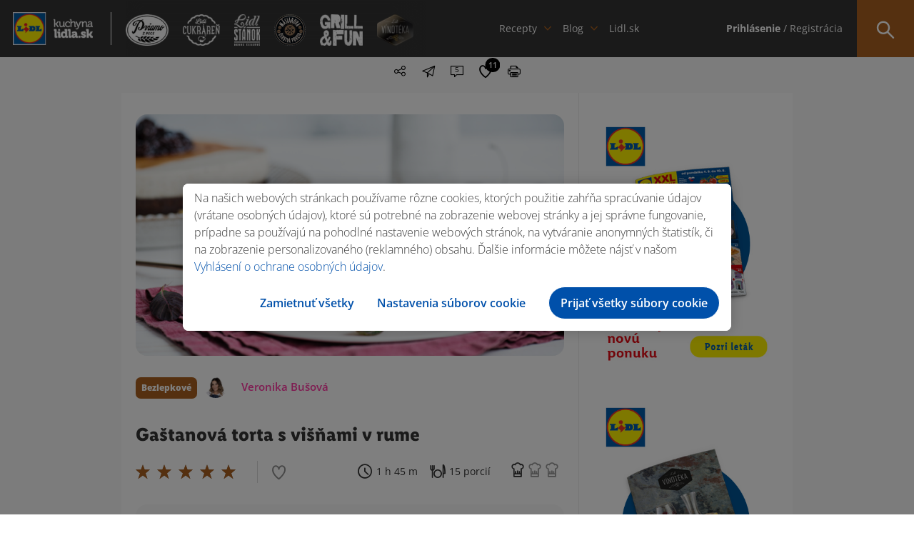

--- FILE ---
content_type: text/html; charset=UTF-8
request_url: https://kuchynalidla.sk/recepty/gastanova-torta-s-visnami-v-rume
body_size: 20251
content:
<!doctype html>
<html class="no-js" lang="sk">

<head>
    <meta charset="utf-8">

        <title>Gaštanová torta s višňami v rume - recept na prípravu | Kuchyňa Lidla</title>
        
<meta name="description" content="Dnes pečieme s gaštanovým pyré! Vyskúšajte si aj vy pripraviť gaštanovú tortu s višňami v rume podľa Veroniky.">
<meta name="robots" content="index, follow">
<meta name="p:domain_verify" content="7b63cd0fe619e3d7e1afdbd794e9f026"/>
    <meta name="viewport" content="width=device-width, initial-scale=1">

    <link rel="shortcut icon" type="image/x-icon" href="https://kuchynalidla.sk/storage/app/uploads/public/66b/c61/7f3/66bc617f3d2ed510175640.ico">

    <link rel="stylesheet" href="https://kuchynalidla.sk/themes/lidl/assets/css/icomoon.css">

    <link rel="stylesheet" href="https://kuchynalidla.sk/themes/lidl/assets/css/vendor/bootstrap.css">
    <link rel="stylesheet" href="https://kuchynalidla.sk/themes/lidl/assets/css/plugins.css">
    <link rel="stylesheet" href="https://kuchynalidla.sk/themes/lidl/assets/css/main.css?v=10">

    <meta name="theme-color" content="#fafafa">
    <meta name="csrf-token" content="sJYUy7KePqRz1DDJnSocXNmlwSJQ0qVTPHhBVhYD">

    <!-- FB open graph data -->
    <meta property="og:site_name" content="Kuchyňa Lidla" />
    <meta property="og:title"
        content="Gaštanová torta s višňami v rume | Kuchyňa Lidla">
    <meta property="og:image" content="https://kuchynalidla.sk/storage/app/uploads/public/5fa/c0f/11e/5fac0f11eea49278690685.jpg">
    <meta property="og:url" content="https://kuchynalidla.sk/recepty/gastanova-torta-s-visnami-v-rume" />
    <meta property="og:type" content="article" />
    <meta property="article:published_time" content="2018-10-30T23:02:48+00:00" />
    <meta property="article:author" content="Veronika Bušová" />

    <!-- Twitter data -->
    <meta name="twitter:card" content="https://kuchynalidla.sk/storage/app/uploads/public/5fa/c0f/11e/5fac0f11eea49278690685.jpg">
    <meta name="twitter:site" content="Kuchyňa Lidla">
    <meta name="twitter:title"
        content="Gaštanová torta s višňami v rume | Kuchyňa Lidla">
    <meta name="twitter:image" content="https://kuchynalidla.sk/storage/app/uploads/public/5fa/c0f/11e/5fac0f11eea49278690685.jpg">
    <meta name="twitter:domain" content="https://kuchynalidla.sk">
    <!-- OptanonConsentNoticeStart -->
<script src="https://cdn.cookielaw.org/scripttemplates/otSDKStub.js" data-document-language="true" type="text/javascript" charset="UTF-8" data-domain-script="ec92be93-ee96-412a-a4b7-9b8192e7ff38"></script>
<script type="text/javascript">function OptanonWrapper() { }</script>
<!-- OptanonConsentNoticeEnd -->    <!-- Google Tag Manager -->
<script type="text/plain" class="optanon-category-C0003">
        (function(w,d,s,l,i){w[l]=w[l]||[];w[l].push({'gtm.start':
            new Date().getTime(),event:'gtm.js'});var f=d.getElementsByTagName(s)[0],
        j=d.createElement(s),dl=l!='dataLayer'?'&l='+l:'';j.async=true;j.src=
        'https://www.googletagmanager.com/gtm.js?id='+i+dl;f.parentNode.insertBefore(j,f);
    })(window,document,'script','dataLayer','GTM-MSSJMLR');
</script>

                              <script>!function(e){var n="https://s.go-mpulse.net/boomerang/";if("False"=="True")e.BOOMR_config=e.BOOMR_config||{},e.BOOMR_config.PageParams=e.BOOMR_config.PageParams||{},e.BOOMR_config.PageParams.pci=!0,n="https://s2.go-mpulse.net/boomerang/";if(window.BOOMR_API_key="LM2G8-9TEJV-ST82S-P42GG-KJUQW",function(){function e(){if(!o){var e=document.createElement("script");e.id="boomr-scr-as",e.src=window.BOOMR.url,e.async=!0,i.parentNode.appendChild(e),o=!0}}function t(e){o=!0;var n,t,a,r,d=document,O=window;if(window.BOOMR.snippetMethod=e?"if":"i",t=function(e,n){var t=d.createElement("script");t.id=n||"boomr-if-as",t.src=window.BOOMR.url,BOOMR_lstart=(new Date).getTime(),e=e||d.body,e.appendChild(t)},!window.addEventListener&&window.attachEvent&&navigator.userAgent.match(/MSIE [67]\./))return window.BOOMR.snippetMethod="s",void t(i.parentNode,"boomr-async");a=document.createElement("IFRAME"),a.src="about:blank",a.title="",a.role="presentation",a.loading="eager",r=(a.frameElement||a).style,r.width=0,r.height=0,r.border=0,r.display="none",i.parentNode.appendChild(a);try{O=a.contentWindow,d=O.document.open()}catch(_){n=document.domain,a.src="javascript:var d=document.open();d.domain='"+n+"';void(0);",O=a.contentWindow,d=O.document.open()}if(n)d._boomrl=function(){this.domain=n,t()},d.write("<bo"+"dy onload='document._boomrl();'>");else if(O._boomrl=function(){t()},O.addEventListener)O.addEventListener("load",O._boomrl,!1);else if(O.attachEvent)O.attachEvent("onload",O._boomrl);d.close()}function a(e){window.BOOMR_onload=e&&e.timeStamp||(new Date).getTime()}if(!window.BOOMR||!window.BOOMR.version&&!window.BOOMR.snippetExecuted){window.BOOMR=window.BOOMR||{},window.BOOMR.snippetStart=(new Date).getTime(),window.BOOMR.snippetExecuted=!0,window.BOOMR.snippetVersion=12,window.BOOMR.url=n+"LM2G8-9TEJV-ST82S-P42GG-KJUQW";var i=document.currentScript||document.getElementsByTagName("script")[0],o=!1,r=document.createElement("link");if(r.relList&&"function"==typeof r.relList.supports&&r.relList.supports("preload")&&"as"in r)window.BOOMR.snippetMethod="p",r.href=window.BOOMR.url,r.rel="preload",r.as="script",r.addEventListener("load",e),r.addEventListener("error",function(){t(!0)}),setTimeout(function(){if(!o)t(!0)},3e3),BOOMR_lstart=(new Date).getTime(),i.parentNode.appendChild(r);else t(!1);if(window.addEventListener)window.addEventListener("load",a,!1);else if(window.attachEvent)window.attachEvent("onload",a)}}(),"".length>0)if(e&&"performance"in e&&e.performance&&"function"==typeof e.performance.setResourceTimingBufferSize)e.performance.setResourceTimingBufferSize();!function(){if(BOOMR=e.BOOMR||{},BOOMR.plugins=BOOMR.plugins||{},!BOOMR.plugins.AK){var n=""=="true"?1:0,t="",a="cj3b5daxzbmdu2lr3z2q-f-4abbda2ae-clientnsv4-s.akamaihd.net",i="false"=="true"?2:1,o={"ak.v":"39","ak.cp":"1670583","ak.ai":parseInt("1078225",10),"ak.ol":"0","ak.cr":25,"ak.ipv":4,"ak.proto":"h2","ak.rid":"c0db4e8","ak.r":47166,"ak.a2":n,"ak.m":"","ak.n":"essl","ak.bpcip":"18.118.30.0","ak.cport":57282,"ak.gh":"23.200.89.204","ak.quicv":"","ak.tlsv":"tls1.3","ak.0rtt":"","ak.0rtt.ed":"","ak.csrc":"-","ak.acc":"","ak.t":"1769070197","ak.ak":"hOBiQwZUYzCg5VSAfCLimQ==JVv3o6mwgSWMPBY3VhItMp3XhgxQ3au2Gw2rQ0ahTLJrY2Ufni7NHDx4GyRryufVkM1QdtCjA+s2WsLxFD3R/ziHwvdYZadeHLYbv8zctMS13n7O81fBA+WnjhEx25RUK2PhyBNPGseNUf8kJg2hHgU7BkHINkfd386OFwSrcHFsC3VYNQhZ0fxViX4I5+xlQH9VjBgXOf8AhcyTipsdeXpxeLyzN5AQY8SuIVtXtyVDWBHaeCfvmSO2w5X3qiJ3tbN57JJL4phARA9KVYUlaKl3snjX/wsn4ReRVIKJZxj5WFkiaixZAMobI8yCQTEhkY/2SW+tZUeQdwZ7vR1LTZPkYQrMFDXUyuNvklZwI0LhNSAyAxY9MOO/lrFe9wS3jHmgpUPBV5i+LgclVWJUiGz2K2U/WIhl5lVZde7T9rg=","ak.pv":"3","ak.dpoabenc":"","ak.tf":i};if(""!==t)o["ak.ruds"]=t;var r={i:!1,av:function(n){var t="http.initiator";if(n&&(!n[t]||"spa_hard"===n[t]))o["ak.feo"]=void 0!==e.aFeoApplied?1:0,BOOMR.addVar(o)},rv:function(){var e=["ak.bpcip","ak.cport","ak.cr","ak.csrc","ak.gh","ak.ipv","ak.m","ak.n","ak.ol","ak.proto","ak.quicv","ak.tlsv","ak.0rtt","ak.0rtt.ed","ak.r","ak.acc","ak.t","ak.tf"];BOOMR.removeVar(e)}};BOOMR.plugins.AK={akVars:o,akDNSPreFetchDomain:a,init:function(){if(!r.i){var e=BOOMR.subscribe;e("before_beacon",r.av,null,null),e("onbeacon",r.rv,null,null),r.i=!0}return this},is_complete:function(){return!0}}}}()}(window);</script></head>

<body>
        <!-- Google Tag Manager (noscript) -->
    <noscript><iframe data-src="https://www.googletagmanager.com/ns.html?id=GTM-MSSJMLR" data-cookiescript="accepted" data-cookiecategory="others" height="0" width="0" style="display:none;visibility:hidden"></iframe></noscript>
    <!-- End Google Tag Manager (noscript) -->
    <a href="#main" class="skip-anchor">Preskočiť navigáciu</a>
<a href="#content-begin" class="skip-anchor content-anchor">Preskočiť na obsah</a>    <!-- #header -->
    <header id="header">
        <div class="part">
            
            <!-- #site-logo -->
            <div id="site-logo">
                <a href="https://kuchynalidla.sk" target="_self" title="Kuchyňa Lidla">
                    <img src="https://kuchynalidla.sk/storage/app/uploads/public/672/869/00d/67286900d1566707377748.png" alt="Kuchyňa Lidla">
                </a>
            </div>
            <!-- /#site-logo -->
            
        </div>
        <div class="part"> 
            
            <!-- #site-logos -->
            <div id="site-logos" data-simplebar>
                <ul aria-label="navigácia pre špeciálne ponuky">
                                            <li class=""><a href="/priamo-z-pece" target="_self"><img src="https://kuchynalidla.sk/storage/app/media/uploaded-files/Header_logos/Priamo-z-pece.png" alt="/priamo-z-pece"></a></li>
                                            <li class=""><a href="/cukraren" target="_self"><img src="https://kuchynalidla.sk/storage/app/media/uploaded-files/Header_logos/Lidl-cukraren.png" alt="/cukraren"></a></li>
                                            <li class=""><a href="/lidl-stanok" target="_self"><img src="https://kuchynalidla.sk/storage/app/media/uploaded-files/Header_logos/Lidl-stanok.png" alt="/lidl-stanok"></a></li>
                                            <li class=""><a href="/masiarova-cerstva-porcia/bravcove-maso" target="_self"><img src="https://kuchynalidla.sk/storage/app/media/uploaded-files/Header_logos/logo_masiar_vacsie.png" alt="/masiarova-cerstva-porcia/bravcove-maso"></a></li>
                                            <li class=""><a href="/grill-and-fun" target="_self"><img src="https://kuchynalidla.sk/storage/app/media/uploaded-files/Header_logos/Grill-and-fun.png" alt="/grill-and-fun"></a></li>
                                            <li class=""><a href="/vinoteka" target="_self"><img src="https://kuchynalidla.sk/storage/app/media/uploaded-files/Header_logos/logo_vinoteka_vacsie.png" alt="/vinoteka"></a></li>
                                    </ul>
            </div>
            <!-- /#site-logos -->
            
        </div>
        <div class="part _full">
            
            
<!-- #site-nav -->
<div id="site-nav">
    <nav role="navigation" aria-label="Hlavná navigácia">
        <ul>
            <li class="has-sub">
                <a href="#" target="_self" aria-haspopup="menu" aria-expanded="false" aria-controls="megamenu-1">Recepty</a>
                
                <!-- .megamenu -->
                <div class="megamenu" id="megamenu-1">
                    
                    <!-- .megamenu-body -->
                    <div class="megamenu-body">
                        <div class="container">
                            
                            <!-- .megamenu-title -->
                            <div class="megamenu-title">Recepty</div>
                            <!-- /.megamenu-title -->
                            
                            <!-- .megamenu-widgets -->
                            <div class="megamenu-widgets">
                            
                                <ul>
                                    <li>
                                        
                                        <!-- .widget -->
                                        <div class="widget">
                                            <div class="widget-title">
                                                Podľa druhu:
                                            </div>
                                            <div class="widget-body">
                                                <ul class="list">
                                                                                                            <li>

                                                            <a href="/recepty?categories=18" target="_self" class="icon-link" aria-label="Zobraziť recepty v kategórií Polievky">
                                                                <span class="icon icon-polievky"></span> Polievky
                                                            </a>
                                                            
                                                        </li>
                                                                                                            <li>

                                                            <a href="/recepty?categories=19" target="_self" class="icon-link" aria-label="Zobraziť recepty v kategórií Šaláty">
                                                                <span class="icon icon-salaty"></span> Šaláty
                                                            </a>
                                                            
                                                        </li>
                                                                                                            <li>

                                                            <a href="/recepty?categories=11" target="_self" class="icon-link" aria-label="Zobraziť recepty v kategórií Hlavné jedlá">
                                                                <span class="icon icon-hlavne_jedlo"></span> Hlavné jedlá
                                                            </a>
                                                            
                                                        </li>
                                                                                                            <li>

                                                            <a href="/recepty?categories=21" target="_self" class="icon-link" aria-label="Zobraziť recepty v kategórií Nápoje">
                                                                <span class="icon icon-napoje"></span> Nápoje
                                                            </a>
                                                            
                                                        </li>
                                                                                                            <li>

                                                            <a href="/recepty?categories=20" target="_self" class="icon-link" aria-label="Zobraziť recepty v kategórií Dezerty">
                                                                <span class="icon icon-dezerty"></span> Dezerty
                                                            </a>
                                                            
                                                        </li>
                                                                                                            <li>

                                                            <a href="/recepty?categories=451" target="_self" class="icon-link" aria-label="Zobraziť recepty v kategórií Chuťovky">
                                                                <span class="icon icon-chutovky"></span> Chuťovky
                                                            </a>
                                                            
                                                        </li>
                                                                                                    </ul>
                                            </div>
                                        </div>
                                        <!-- /.widget -->
                                        
                                    </li>
                                    <li class="wide40">
                                        
                                        <!-- .widget -->
                                        <div class="widget">
                                            <div class="widget-title">
                                                    Podľa kuchára:
                                            </div>
                                            <div class="widget-body">
                                                <ul class="list">
                                                                                                        <li>
                                                        
                                                        <a href="/recepty?author=4" target="_self" class="cook-link">
                                                            <img src="https://kuchynalidla.sk/storage/app/uploads/public/696/78f/3de/69678f3de511c365708691.jpg" aria-hidden="true"> Marcel Ihnačák
                                                        </a>
                                                        
                                                    </li>
                                                                                                        <li>
                                                        
                                                        <a href="/recepty?author=8" target="_self" class="cook-link">
                                                            <img src="https://kuchynalidla.sk/storage/app/uploads/public/5e6/7ad/11c/5e67ad11c5b35624927214.png" aria-hidden="true"> Martin Pyco Rausch
                                                        </a>
                                                        
                                                    </li>
                                                                                                        <li>
                                                        
                                                        <a href="/recepty?author=7" target="_self" class="cook-link">
                                                            <img src="https://kuchynalidla.sk/storage/app/uploads/public/696/78f/4c2/69678f4c25124808263852.jpg" aria-hidden="true"> Veronika Bušová
                                                        </a>
                                                        
                                                    </li>
                                                                                                        <li>
                                                        
                                                        <a href="/recepty?author=3" target="_self" class="cook-link">
                                                            <img src="https://kuchynalidla.sk/storage/app/uploads/public/5e6/7ad/2ed/5e67ad2ed2ded042372727.png" aria-hidden="true"> Adriana Poláková
                                                        </a>
                                                        
                                                    </li>
                                                                                                        <li>
                                                        
                                                        <a href="/recepty?author=6" target="_self" class="cook-link">
                                                            <img src="https://kuchynalidla.sk/storage/app/uploads/public/5e6/7ad/01c/5e67ad01c400b339621876.png" aria-hidden="true"> Roman Paulus
                                                        </a>
                                                        
                                                    </li>
                                                                                                        <li>
                                                        
                                                        <a href="/recepty?author=2" target="_self" class="cook-link">
                                                            <img src="https://kuchynalidla.sk/storage/app/uploads/public/5e6/7ad/1dd/5e67ad1dd40ab859916918.png" aria-hidden="true"> LIDL 
                                                        </a>
                                                        
                                                    </li>
                                                                                                        <li>
                                                        
                                                        <a href="/recepty?author=10" target="_self" class="cook-link">
                                                            <img src="https://kuchynalidla.sk/storage/app/uploads/public/616/45f/d8c/61645fd8c596a222869250.png" aria-hidden="true"> Beautifood 
                                                        </a>
                                                        
                                                    </li>
                                                                                                        <li>
                                                        
                                                        <a href="/recepty?author=14" target="_self" class="cook-link">
                                                            <img src="https://kuchynalidla.sk/storage/app/uploads/public/61b/c49/5a6/61bc495a674c7595573811.png" aria-hidden="true"> Viktor Nagy
                                                        </a>
                                                        
                                                    </li>
                                                                                                    </ul>
                                            </div>
                                        </div>
                                        <!-- /.widget -->
                                        
                                    </li>
                                    <li>
                                        
                                        <!-- .widget -->
                                        <div class="widget">
                                            <div class="widget-title">
                                                    Podľa príležitosti
                                            </div>
                                            <div class="widget-body">
                                                <ul class="list">
                                                                                                        <li>
                                                        
                                                        <a href="/recepty?occasions=1042" target="_self" class="icon-link" aria-label="Zobraziť recepty pri príležitosti Valentín">
                                                                                                                            <span class="icon icon-valentin"></span>
                                                                                                                        <span class="icon icon-valentin"></span> Valentín
                                                        </a>
                                                        
                                                    </li>
                                                                                                        <li>
                                                        
                                                        <a href="/recepty?occasions=1047" target="_self" class="icon-link" aria-label="Zobraziť recepty pri príležitosti Gril">
                                                                                                                            <span class="icon icon-gril"></span>
                                                                                                                        <span class="icon icon-gril"></span> Gril
                                                        </a>
                                                        
                                                    </li>
                                                                                                        <li>
                                                        
                                                        <a href="/recepty?occasions=1010" target="_self" class="icon-link" aria-label="Zobraziť recepty pri príležitosti Veľká noc">
                                                                                                                            <span class="icon icon-velka-noc"></span>
                                                                                                                        <span class="icon icon-velka-noc"></span> Veľká noc
                                                        </a>
                                                        
                                                    </li>
                                                                                                        <li>
                                                        
                                                        <a href="/recepty?occasions=1064" target="_self" class="icon-link" aria-label="Zobraziť recepty pri príležitosti Vianoce">
                                                                                                                            <span class="icon icon-vianoce_white"></span>
                                                                                                                        <span class="icon icon-vianoce"></span> Vianoce
                                                        </a>
                                                        
                                                    </li>
                                                                                                        <li>
                                                        
                                                        <a href="/recepty?occasions=1044" target="_self" class="icon-link" aria-label="Zobraziť recepty pri príležitosti Party">
                                                                                                                            <span class="icon icon-party"></span>
                                                                                                                        <span class="icon icon-party"></span> Party
                                                        </a>
                                                        
                                                    </li>
                                                                                                        
                                                </ul>
                                            </div>
                                        </div>
                                        <!-- /.widget -->
                                        
                                    </li>
                                </ul>
                                
                            </div>
                            <!-- /.megamenu-widgets -->
                            
                        </div>
                    </div>
                    <!-- /.megamenu-body -->
                    
                    <!-- .megamenu-footer -->
                    <div class="megamenu-footer">
                        <div class="container">
                            
                            <a href="/recepty" target="_self" aria-label="Zobraziť všetky recepty">Zobraziť všetko</a>
                            
                        </div>
                    </div>
                    <!-- /.megamenu-footer -->
                    
                </div>
                <!-- /.megamenu -->
                
            </li>
            <li class="has-sub">
                <a href="#" target="_self" aria-haspopup="menu" aria-expanded="false" aria-controls="megamenu-2">Blog</a>
                
                <!-- .megamenu -->
                <div class="megamenu" id="megamenu-2">
                    
                    <!-- .megamenu-body -->
                    <div class="megamenu-body">
                        <div class="container">
                            
                            <!-- .megamenu-title -->
                            <div class="megamenu-title">Blog</div>
                            <!-- /.megamenu-title -->
                            
                            <!-- .megamenu-widgets -->
                            <div class="megamenu-widgets">
                            
                                <ul>
                                    <li>
                                        
                                        <!-- .widget -->
                                        <div class="widget">
                                            <div class="widget-title">
                                                Podľa kategórie
                                            </div>
                                            <div class="widget-body">
                                                <ul class="list">
                                                                                                        <li>
                                                    
                                                        <a href="/blog/novinky" target="_self" class="icon-link" aria-label="Zobraziť blogy v kategórií Novinky">

                                                            <span class="icon icon-novinky"></span> Novinky
                                                        </a>
                                                        
                                                    </li>
                                                                                                        <li>
                                                    
                                                        <a href="/blog/gril" target="_self" class="icon-link" aria-label="Zobraziť blogy v kategórií Gril">

                                                            <span class="icon icon-gril"></span> Gril
                                                        </a>
                                                        
                                                    </li>
                                                                                                        <li>
                                                    
                                                        <a href="/blog/triky" target="_self" class="icon-link" aria-label="Zobraziť blogy v kategórií Triky">

                                                            <span class="icon icon-triky"></span> Triky
                                                        </a>
                                                        
                                                    </li>
                                                                                                        <li>
                                                    
                                                        <a href="/blog/vinoteka" target="_self" class="icon-link" aria-label="Zobraziť blogy v kategórií Vinotéka">

                                                            <span class="icon icon-vinoteka"></span> Vinotéka
                                                        </a>
                                                        
                                                    </li>
                                                                                                        
                                                </ul>
                                            </div>
                                        </div>
                                        <!-- /.widget -->
                                        
                                    </li>
                                    <li class="wide75">
                                        
                                        <!-- .widget -->
<div class="widget">
    <div class="widget-title">
            Najčítanejšie za posledných 24 hodín:
    </div>
    <div class="widget-body">
        <ul class="posts">
                            <li>
                
                    <!-- .post -->
<div class="post media">
    <div class="media-left media-middle" aria-hidden="true">
        <a href="/blog/novinky/ako-pripravit-sushi-" target="_self" class="post-image cover" data-image-src="https://kuchynalidla.sk/storage/app/uploads/public/5fa/c06/5c9/5fac065c934f0054918620.jpg"></a>
    </div>
    <div class="media-body media-middle">
        <div class="post-title">
            <a href="/blog/novinky/ako-pripravit-sushi-" target="_self">Ako pripraviť sushi?</a>
        </div>
        <div class="post-cat">
            <a href="/blog/novinky" target="_self">Novinky</a>
        </div>
    </div>
</div>
<!-- /.post -->                    
                </li>
                            <li>
                
                    <!-- .post -->
<div class="post media">
    <div class="media-left media-middle" aria-hidden="true">
        <a href="/blog/novinky/pavlova-ako-rolada" target="_self" class="post-image cover" data-image-src="https://kuchynalidla.sk/storage/app/uploads/public/5fa/c06/9a6/5fac069a6e6d5112709941.jpg"></a>
    </div>
    <div class="media-body media-middle">
        <div class="post-title">
            <a href="/blog/novinky/pavlova-ako-rolada" target="_self">Pavlova ako roláda</a>
        </div>
        <div class="post-cat">
            <a href="/blog/novinky" target="_self">Novinky</a>
        </div>
    </div>
</div>
<!-- /.post -->                    
                </li>
                            <li>
                
                    <!-- .post -->
<div class="post media">
    <div class="media-left media-middle" aria-hidden="true">
        <a href="/blog/nezaradene/ovocne-coulis" target="_self" class="post-image cover" data-image-src="https://kuchynalidla.sk/storage/app/uploads/public/5fa/c06/c59/5fac06c59db30886740426.jpg"></a>
    </div>
    <div class="media-body media-middle">
        <div class="post-title">
            <a href="/blog/nezaradene/ovocne-coulis" target="_self">Ovocné coulis</a>
        </div>
        <div class="post-cat">
            <a href="/blog/nezaradene" target="_self">Nezaradené</a>
        </div>
    </div>
</div>
<!-- /.post -->                    
                </li>
                    </ul>
    </div>
</div>
<!-- /.widget -->                                        
                                    </li>
                                </ul>
                                
                            </div>
                            <!-- /.megamenu-widgets -->
                            
                        </div>
                    </div>
                    <!-- /.megamenu-body -->
                    
                    <!-- .megamenu-footer -->
                    <div class="megamenu-footer">
                        <div class="container">
                            
                            <a href="/blog" target="_self" aria-label="Zobraziť všetky blogy">Zobraziť všetky</a>
                            
                        </div>
                    </div>
                    <!-- /.megamenu-footer -->
                    
                </div>
                <!-- /.megamenu -->
                
            </li>
                            <li>
                    <a href="https://www.lidl.sk/?utm_source=kuchynalidla.sk&amp;utm_medium=referral&amp;utm_campaign=lidl.sk&amp;utm_content=header" target="_blank">Lidl.sk</a>
                </li>
                    </ul>
    </nav>
</div>
<!-- /#site-nav -->            
        </div>
        <div class="part">
            
            <!-- #site-opt -->
            <div id="site-opt">
                
		        
<!-- .opt -->
<div class="opt _loggedIn">
    <ul aria-label="Používateľské menu">
                    <li><a href="https://kuchynalidla.sk/prihlasenie" target="_self" class="login-item"><strong>Prihlásenie</strong> / Registrácia</a></li>
        
    </ul>
</div>
<!-- /.opt -->

<!-- .opt -->
<!-- /.opt -->
                <!-- .opt -->
<div class="opt _search" tabindex="0">
    <form action="https://kuchynalidla.sk/recepty" method="GET" autocomplete="off">
        <div class="act-bttn"><span class="icon icon-menu_lupa"></span></div>
        
        <div class="form-wrapper">
            <input type="text" required placeholder="Napíš názov receptu…" name="s" value="" aria-label="Hľadať recept podľa názvu" aria-required="true">
            <button type="submit">Hľadaj recept <span class="icon icon-menu_lupa"></span></button>
            
            <div class="search-dropdown">
                <ul class="search-results-list">
                </ul>
            </div>
            
        </div>
        
    </form>
</div>
<!-- /.opt -->
                
            </div>
            <!-- /#site-opt -->
            
        </div>
        
        <div class="hamburger-holder" tabindex="0" aria-label="Menu" aria-expanded="false">
            <div class="hamburger">
                <span class="line"></span>
                <span class="line"></span>
                <span class="line"></span>
                <span class="line"></span>
            </div>
        </div>
        
        <div class="hamburger-content">
            <div class="wrapper">
                
                <div class="inner">
            <!-- .block -->
        <div class="block">
                
            <ul class="login">
                <li><a href="https://kuchynalidla.sk/prihlasenie" target="_self"><strong>Prihlásenie</strong></a></li>
                <li><a href="https://kuchynalidla.sk/registracia" target="_self">Registrácia</a></li>
            </ul>
            
        </div>
        <!-- /.block -->
            
    <!-- .block -->
    <div class="block">
        
        <ul class="social">
                                        
            <li><a href="https://www.facebook.com/lidlslovensko/" target="_blank" rel="nofollow" aria-label="Navštíviť náš facebook profil"><span class="icon icon-social_facebook"></span></a></li>
                                        
            <li><a href="https://www.youtube.com/channel/UC5oGq-pQRauK3TFdDa0ZPAQ" target="_blank" rel="nofollow" aria-label="Navštíviť náš youtube profil"><span class="icon icon-social_youtube"></span></a></li>
                                        
            <li><a href="https://www.instagram.com/lidlsk/" target="_blank" rel="nofollow" aria-label="Navštíviť náš instagram profil"><span class="icon icon-social_instagram"></span></a></li>
                    </ul>
        
    </div>
    <!-- /.block -->
    
</div>                
            </div>
        </div>
        
    </header>
    <!-- /#header -->
    <!-- #main -->
    <main id="main">
<!-- #page -->
<div id="page" class="recipe-single">
    <div class="container">        
        <!-- .breadcrumbs -->
<div class="breadcrumbs">
    <nav class="breadcrumb" aria-label="You are here:">
                <span class="">
            <a href="/">Domov</a> 
                        /
                    </span>
                <span class="">
            <a href="/recepty">Recepty</a> 
                        /
                    </span>
                <span class="">
            <a href="/recepty/?categories=20">Dezerty</a> 
                        /
                    </span>
                <span class="breadcrumb_last">
            <a href="/recepty/gastanova-torta-s-visnami-v-rume">Gaštanová torta s višňami v rume</a> 
                    </span>
            </nav>
</div>
<!-- /.breadcrumbs -->        
        <!-- #article -->
        <article id="article" class="simple _recipe">
            
            <!-- .article-content -->
<div class="article-content">
    <!-- .opt-box -->
    <div class="opt-box">
            
        <div class="opt _share" role="menu" aria-haspopup="menu" aria-label="Zdieľať recept" aria-expanded="false" tabindex="0">
            
            <span class="icon icon-share" aria-hidden="true"></span>
            
            <ul>
                <li><a href="#" onclick="window.open('https://www.facebook.com/sharer/sharer.php?u=https://kuchynalidla.sk/recepty/gastanova-torta-s-visnami-v-rume','facebook-share-dialog','width=626,height=436'); return false;" target="_blank" rel="nofollow" aria-label="Zdieľať na Facebooku"><span class="icon icon-facebook_registracia" aria-hidden="true"></span></a></li>
                <li><a href="https://pinterest.com/pin/create/button/?url=https://kuchynalidla.sk/recepty/gastanova-torta-s-visnami-v-rume&media=https://kuchynalidla.sk/storage/app/uploads/public/5fa/c0f/11e/5fac0f11eea49278690685.jpg&description=Gaštanová torta s višňami v rume" target="_blank" rel="nofollow" aria-label="Zdieľať na Pintereste"><span class="icon icon-social_pinterest" aria-hidden="true"></span></a></li>
                <li><a href="http://twitter.com/share?text=Gaštanová torta s višňami v rume&url=https://kuchynalidla.sk/recepty/gastanova-torta-s-visnami-v-rume" target="_blank" rel="nofollow" aria-label="Zdieľať na X"><span class="icon icon-social_twitter" aria-hidden="true"></span></a></li>
            </ul>
        </div>

        <button class="opt _mail" data-remodal-target="modal-sent-receipt" aria-label="Poslať recept e-mailom" tabindex="0"><span class="icon icon-poslat" aria-hidden="true"></span></button>
        <button id="scroll-comment" class="opt _comments" aria-label="Prejsť na komentáre"><span class="icon icon-komentare" aria-hidden="true"></span><i>5</i></button>
        <button class="scroll-favourite opt _like" aria-label="Pridať medzi obľúbené recepty"><span class="icon icon-srdce_prazdne" aria-hidden="true"><i>11</i></span></button>
        <button id="print_recipe" class="opt _print" aria-label="Tlačiť recept"><span class="icon icon-tlacit" aria-hidden="true"></span></button>
    </div>
    <!-- /.opt-box -->
    
    <div class="article-image  _video " tabindex="0" aria-label="Recept Gaštanová torta s višňami v rume">
        <img src="https://kuchynalidla.sk/storage/app/uploads/public/5fa/c0f/11e/5fac0f11eea49278690685.jpg" alt="Gaštanová torta s višňami v rume">
                    <iframe id="video" data-src="https://www.youtube.com/embed/TyF921ElKqo" class="optanon-category-C0004" frameborder="0" allow="accelerometer; autoplay; encrypted-media; gyroscope; picture-in-picture" allowfullscreen aria-label="Video recept pre Gaštanová torta s višňami v rume" tabindex="0"></iframe>
            <div class="sorry-cookies hidden">
                <svg stroke="currentColor" fill="currentColor" stroke-width="0" viewBox="0 0 24 24" height="200px" width="200px" xmlns="http://www.w3.org/2000/svg"><path d="M12 2C17.5228 2 22 6.47715 22 12C22 12.7266 21.9225 13.4351 21.7753 14.1177L19.9931 12.3355C19.9977 12.2242 20 12.1124 20 12C20 7.58172 16.4183 4 12 4C7.58172 4 4 7.58172 4 12C4 16.4183 7.58172 20 12 20C13.3023 20 14.5319 19.6888 15.6186 19.1368C15.7735 19.3828 15.958 19.6149 16.1716 19.8284C16.4739 20.1307 16.8125 20.3745 17.1734 20.5598C15.6642 21.4737 13.8936 22 12 22C6.47715 22 2 17.5228 2 12C2 6.47715 6.47715 2 12 2ZM19 14.1716L20.4142 15.5858C21.1953 16.3668 21.1953 17.6332 20.4142 18.4142C19.6332 19.1953 18.3668 19.1953 17.5858 18.4142C16.8402 17.6687 16.8064 16.481 17.4841 15.6952L17.5858 15.5858L19 14.1716ZM12 15C13.4664 15 14.7853 15.6312 15.6999 16.6368L14.7549 17.4961C13.965 17.1825 13.018 17 12 17C10.982 17 10.035 17.1825 9.24506 17.4961L8.30009 16.6368C9.21468 15.6312 10.5336 15 12 15ZM8.5 10C9.32843 10 10 10.6716 10 11.5C10 12.3284 9.32843 13 8.5 13C7.67157 13 7 12.3284 7 11.5C7 10.6716 7.67157 10 8.5 10ZM15.5 10C16.3284 10 17 10.6716 17 11.5C17 12.3284 16.3284 13 15.5 13C14.6716 13 14 12.3284 14 11.5C14 10.6716 14.6716 10 15.5 10Z"></path></svg>
                <p data-content="Nie je možné spustiť video. Cookies nie sú povolené."></p>
                <a href="/cookies" class="bttn _blue">Zmeniť nastavenie cookies</a>
            </div>
            </div>
    
    <div class="recipe-author">
        <ul class="tags">
                            <li>
                                            <a href="/recepty?types=4" target="_self" class="tag" >
                            Bezlepkové
                        </a>
                                    </li>
                    </ul>
        <ul>
            <li>
            <a href="/recepty?author=7" target="_self" class="author" style="color: #ff38a4">
                    <img src="https://kuchynalidla.sk/storage/app/uploads/public/696/78f/4c2/69678f4c25124808263852.jpg" alt=""> Veronika Bušová
                </a>
            </li>
        </ul>
    </div>
    
    <script type="application/ld+json">
        {
          "@context": "https://schema.org",
          "@type": "Recipe",
          "author": {
            "@type": "Person",
            "name": "Veronika Bušová"
          },
          "datePublished": "2018-10-30T23:02:48+00:00",
          "description": "Dnes pečieme s gaštanovým pyré! Vyskúšajte si aj vy pripraviť gaštanovú tortu s višňami v rume podľa Veroniky.",
          "image": "https://kuchynalidla.sk/storage/app/uploads/public/5fa/c0f/11e/5fac0f11eea49278690685.jpg",
          "recipeIngredient": "Vi&scaron;ne v rume


	200 g kry&scaron;t&aacute;lov&eacute;ho cukru Belbake
	500 g zav&aacute;ran&yacute;ch vi&scaron;n&iacute; Freshona
	60 ml tuzem&aacute;ku Alliance


Korpus


	125 g masla Pilos
	125 g čokol&aacute;da na varenie Fin Carr&eacute; (52% kakaa)
	2 vaj&iacute;čka
	60 g kry&scaron;t&aacute;lov&eacute;ho cukru Belbake
	125 g ga&scaron;tanov&eacute;ho pyr&eacute; Toppo
	75 ml mlieka Pilos


Kr&eacute;m


	250 g mascarpone Lovilio
	250 g smotany na &scaron;ľahanie Pilos (33%)
	50 g pr&aacute;&scaron;kov&eacute;ho cukru Belbake
	250 g ga&scaron;tanov&eacute;ho pyr&eacute; Toppo
	30 ml tuzem&aacute;ku Alliance
",
          "interactionStatistic": {
            "@type": "InteractionCounter",
            "interactionType": "http://schema.org/Comment",
            "userInteractionCount": "5"
          },
          "name": "Gaštanová torta s višňami v rume",
          "prepTime": "PT105M",
          "cookTime": "PT0M",
                      "video": {
                "@type": "VideoObject",
                "name": "Gaštanová torta s višňami v rume",
                "contentUrl": "https://www.youtube.com/embed/TyF921ElKqo",
                "uploadDate": "2018-10-30T23:02:48+00:00",
                "description": "Dnes pečieme s gaštanovým pyré! Vyskúšajte si aj vy pripraviť gaštanovú tortu s višňami v rume podľa Veroniky.",
                "thumbnailUrl": "https://kuchynalidla.sk/storage/app/uploads/public/5fa/c0f/11e/5fac0f11eea49278690685.jpg"
            },
                  "recipeInstructions": "POSTUP

POTREBUJEME


	kastr&oacute;l
	sitko
	&scaron;ľahac&iacute; mix&eacute;r
	stierku
	formu na pečenie (priemer 20 cm)
	papier na pečenie


Čas tuhnutia: 4 hodiny

Vi&scaron;ne v rume

V kastr&oacute;le skaramelizujeme cukor. Prid&aacute;me sceden&eacute; vi&scaron;ne a var&iacute;me, k&yacute;m sa karamel op&auml;ť rozpust&iacute;. Zredukujeme na hust&uacute; zmes, stiahneme z ohňa a prilejeme tuzem&aacute;k. Nech&aacute;me marinovať do ďal&scaron;ieho dňa.

Korpus

Maslo rozpust&iacute;me v kastr&oacute;le. Keď začne peniť a hnedn&uacute;ť, odstav&iacute;me ho. M&aacute; intenz&iacute;vnu orie&scaron;kov&uacute; v&ocirc;ňu a chuť. Takto pripraven&eacute; maslo sa naz&yacute;va beurre noisette [boeя nwaz&epsilon;t].

Prelejeme ho do misky a e&scaron;te k&yacute;m je tepl&eacute;, nie hor&uacute;ce, prid&aacute;me nasekan&uacute; čokol&aacute;du. Nech&aacute;me 1 min&uacute;tu post&aacute;ť, potom rozmie&scaron;ame dohladka. Z vaj&iacute;čok a&nbsp;cukru vy&scaron;ľah&aacute;me hust&uacute; a svetl&uacute; penu. Ga&scaron;tanov&eacute; pyr&eacute; dohladka rozmie&scaron;ame v mlieku. Do ga&scaron;tanovej zmesi prid&aacute;me čokol&aacute;du s maslom a vaječn&uacute; penu.

Nalejeme do formy vystlanej papierom na pečenie a pečieme pri 170 &deg;C približne 35 min&uacute;t. Upečen&yacute; korpus nech&aacute;me vo forme vychladn&uacute;ť.

Kr&eacute;m

Mascarpone &scaron;ľah&aacute;me spolu so smotanou na &scaron;ľahanie. Postupne prid&aacute;vame cukor a&nbsp;vy&scaron;ľah&aacute;me polotuh&yacute; kr&eacute;m. Potom prid&aacute;me ga&scaron;tanov&eacute; pyr&eacute; a do&scaron;ľah&aacute;me. Na z&aacute;ver ochut&iacute;me tuzem&aacute;kom a premie&scaron;ame. Kr&eacute;m nanesieme na vychladnut&yacute; korpus a nech&aacute;me stuhn&uacute;ť aspoň 4 hodiny v chladničke.

Serv&iacute;rovanie

Ga&scaron;tanov&uacute; tortu pred pod&aacute;van&iacute;m polejeme vi&scaron;ňami v rume.",
          "recipeYield": "15 porcií",
                    "aggregateRating": {
            "@type": "AggregateRating",
            "bestRating": 100,
            "worstRating": 0,
            "ratingCount": 1,
            "ratingValue": 100
          },
                    "recipeCategory": "Dezerty ",
          "recipeCuisine": "Bezlepková kuchyňa "
        }
    </script>

    <h1 id="content-begin">Gaštanová torta s višňami v rume</h1>
    
    <!-- .recipe-details -->
    <div class="recipe-details">
        <div class="part">
            
            <div class="left-side">
                
                <div class="rating">
                    <ul class="actual" style="width: 100%">
                        <li><span class="icon icon-hviezda"></span></li>
                        <li><span class="icon icon-hviezda"></span></li>
                        <li><span class="icon icon-hviezda"></span></li>
                        <li><span class="icon icon-hviezda"></span></li>
                        <li><span class="icon icon-hviezda"></span></li>
                    </ul>
                    <ul>
                        <li><span class="icon icon-hviezda"></span></li>
                        <li><span class="icon icon-hviezda"></span></li>
                        <li><span class="icon icon-hviezda"></span></li>
                        <li><span class="icon icon-hviezda"></span></li>
                        <li><span class="icon icon-hviezda"></span></li>
                    </ul>
                </div>
                
                <div class="like">
                    <div id="heart-holder" class="scroll-favourite">
                        <span class="icon  icon-srdce_prazdne " style=""></span>
                    </div>
                </div>
            </div>
            
        </div>
        <div class="part">
            
            <div class="right-side">
                
                <div class="recipe-summary">
                    <div class="part">
                        
                        <div class="recipe-detail _time"><span class="icon icon-cas"></span> 1 h 45 m </div>
                        
                    </div>
                    <div class="part">
                        
                        <div class="recipe-detail _servings"><span class="icon icon-porcie"></span> 15 porcií</div>
                        
                    </div>
                    <div class="part">
                        
                        <div class="recipe-detail">
                            <ul class="easy">
                                <li><span class="icon icon-narocnost"></span></li>
                                <li><span class="icon icon-narocnost"></span></li>
                                <li><span class="icon icon-narocnost"></span></li>
                            </ul>
                        </div>
                        
                    </div>
                </div>
                
            </div>
            
        </div>
    </div>
    <!-- /.recipe-details -->
    
    <div class="ing">
        <h2>Vi&scaron;ne v rume</h2>

<ul>
	<li>200 g kry&scaron;t&aacute;lov&eacute;ho cukru Belbake</li>
	<li>500 g zav&aacute;ran&yacute;ch vi&scaron;n&iacute; Freshona</li>
	<li>60 ml tuzem&aacute;ku Alliance</li>
</ul>

<h2>Korpus</h2>

<ul>
	<li>125 g masla Pilos</li>
	<li>125 g čokol&aacute;da na varenie Fin Carr&eacute; (52% kakaa)</li>
	<li>2 vaj&iacute;čka</li>
	<li>60 g kry&scaron;t&aacute;lov&eacute;ho cukru Belbake</li>
	<li>125 g ga&scaron;tanov&eacute;ho pyr&eacute; Toppo</li>
	<li>75 ml mlieka Pilos</li>
</ul>

<h2>Kr&eacute;m</h2>

<ul>
	<li>250 g mascarpone Lovilio</li>
	<li>250 g smotany na &scaron;ľahanie Pilos (33%)</li>
	<li>50 g pr&aacute;&scaron;kov&eacute;ho cukru Belbake</li>
	<li>250 g ga&scaron;tanov&eacute;ho pyr&eacute; Toppo</li>
	<li>30 ml tuzem&aacute;ku Alliance</li>
</ul>
        
        <button class="bttn _orange" data-remodal-target="modal-sent-receipt">Poslať nákupný zoznam <span class="icon icon-poslat"></span></button>

    </div>
    
    <h2>POSTUP</h2>

<h2>POTREBUJEME</h2>

<ul>
	<li>kastr&oacute;l</li>
	<li>sitko</li>
	<li>&scaron;ľahac&iacute; mix&eacute;r</li>
	<li>stierku</li>
	<li>formu na pečenie (priemer 20 cm)</li>
	<li>papier na pečenie</li>
</ul>

<p><strong>Čas tuhnutia:</strong> 4 hodiny</p>

<h2>Vi&scaron;ne v rume</h2>

<p>V kastr&oacute;le skaramelizujeme cukor. Prid&aacute;me sceden&eacute; vi&scaron;ne a var&iacute;me, k&yacute;m sa karamel op&auml;ť rozpust&iacute;. Zredukujeme na hust&uacute; zmes, stiahneme z ohňa a prilejeme tuzem&aacute;k. Nech&aacute;me marinovať do ďal&scaron;ieho dňa.</p>

<h2>Korpus</h2>

<p>Maslo rozpust&iacute;me v kastr&oacute;le. Keď začne peniť a hnedn&uacute;ť, odstav&iacute;me ho. M&aacute; intenz&iacute;vnu orie&scaron;kov&uacute; v&ocirc;ňu a chuť. Takto pripraven&eacute; maslo sa naz&yacute;va beurre noisette [boeя nwaz&epsilon;t].</p>

<p>Prelejeme ho do misky a e&scaron;te k&yacute;m je tepl&eacute;, nie hor&uacute;ce, prid&aacute;me nasekan&uacute; čokol&aacute;du. Nech&aacute;me 1 min&uacute;tu post&aacute;ť, potom rozmie&scaron;ame dohladka. Z vaj&iacute;čok a&nbsp;cukru vy&scaron;ľah&aacute;me hust&uacute; a svetl&uacute; penu. Ga&scaron;tanov&eacute; pyr&eacute; dohladka rozmie&scaron;ame v mlieku. Do ga&scaron;tanovej zmesi prid&aacute;me čokol&aacute;du s maslom a vaječn&uacute; penu.</p>

<p>Nalejeme do formy vystlanej papierom na pečenie a pečieme pri 170 &deg;C približne 35 min&uacute;t. Upečen&yacute; korpus nech&aacute;me vo forme vychladn&uacute;ť.</p>

<h2>Kr&eacute;m</h2>

<p>Mascarpone &scaron;ľah&aacute;me spolu so smotanou na &scaron;ľahanie. Postupne prid&aacute;vame cukor a&nbsp;vy&scaron;ľah&aacute;me polotuh&yacute; kr&eacute;m. Potom prid&aacute;me ga&scaron;tanov&eacute; pyr&eacute; a do&scaron;ľah&aacute;me. Na z&aacute;ver ochut&iacute;me tuzem&aacute;kom a premie&scaron;ame. Kr&eacute;m nanesieme na vychladnut&yacute; korpus a nech&aacute;me stuhn&uacute;ť aspoň 4 hodiny v chladničke.</p>

<h2>Serv&iacute;rovanie</h2>

<p>Ga&scaron;tanov&uacute; tortu pred pod&aacute;van&iacute;m polejeme vi&scaron;ňami v rume.</p>
    
    <!-- .article-footer -->
    <footer class="article-footer">
        
        <!-- .recipe-foot -->
        <div class="recipe-foot">
            <div class="part">
                <div id="heart-holder-book">
                    <form data-request="onToggleFavourite"     data-request-success="if (data.redirect) { window.location.href = data.redirect; } else { $('[data-remodal-id=modal-sent-receipt-thank-favourite]').remodal().open(); }"
    >
    <button type="submit" class="bttn _orange">
                Pridať do kuchárskej knihy
        <span class="icon icon-srdce_plne" aria-hidden="true"></span>
            </button>
</form>                </div>
            </div>
            <div class="part">
                <div class="rate" id="review-rating-form">
                    <div class="rate-text">
                        Ohodnotiť recept
                    </div>
                    <div class="rate-stars">
                        <form> 
                            <input type="hidden" name="receipt_id" value="6179">
                            <input type="hidden" name="user_id" value="">
                            <fieldset class="rating">
                                <input type="radio" id="star5" name="rating" value="5" /><label class = "full" for="star5" title="Výborný" tabindex="0"></label>
                                <input type="radio" id="star4" name="rating" value="4" /><label class = "full" for="star4" title="Dobrý" tabindex="0"></label>
                                <input type="radio" id="star3" name="rating" value="3" /><label class = "full" for="star3" title="Môže byť" tabindex="0"></label>
                                <input type="radio" id="star2" name="rating" value="2" /><label class = "full" for="star2" title="Nič moc" tabindex="0"></label>
                                <input type="radio" id="star1" name="rating" value="1" /><label class = "full" for="star1" title="Zlý" tabindex="0"></label>
                            </fieldset>
                        </form>
                    </div>
                </div>
            </div>
        </div>
        <!-- .comments -->
        <div id="comments" class="comments">
            
            <div class="comments-area">
    <form class="comment-form" data-request="onComment" data-request-error="alertCaptcha('small')">
        <label for="comment" class="sr-only">Komentár</label>
        <textarea id="comment" placeholder="Zanechaj nám komentár…" name="content" required></textarea>
        <div class="g-recaptcha" data-callback="recaptchaCallback" data-sitekey="6Ld43eEZAAAAAP2Pm67ecHJ7iXgWpkVnriKDwed_"></div>
<script type="text/javascript" src="https://www.google.com/recaptcha/api.js?hl=sk"></script>        <input type="submit" class="bttn _orange" value="Odoslať">
    </form>

    <div id="info_state">
            </div>
</div>
<div class="comments-list">
    <ul aria-label="Zoznam komentárov">
                    
<li>
    
        <!-- .comment -->
        <div class="comment">
            
            <div class="comment-author media">

                                    <div class="media-body media-middle">
                        <div class="author-detail">
                            <div class="author-name">
                                    Hosť
                            </div>
                            <div class="comment-date">24. november 2023, 23:16</div>
                        </div>
                    </div>
                            </div>
            <div class="comment-entry">
                <p>Korpus je chuťovo výborný, ale keď som chcela dať papier z korpusu preč, tak sa jednoducho rozpadol.</p>
            </div>
            
            <div class="comment-respond">
                <div class="reply">Odpovedať</div>
                <div class="respond-wrapper">
                    
                    <form class="comment-form" data-request="onComment">
                        <input type="hidden" name="commentId" value="23034">
                        <label class="sr-only" for="comment-reply">Odpoveď na komentár</label>
                        <textarea placeholder="Odpoveď" name="content" id="comment-reply" required></textarea>
                        <input type="submit" class="bttn _orange" value="Odpovedať">
                    </form>
                </div>
            </div>
            
            
        </div>
        <!-- /.comment -->
        
                <ul aria-label="Komentáre">
                    </ul>
                
    </li>                    
<li>
    
        <!-- .comment -->
        <div class="comment">
            
            <div class="comment-author media">

                                    <div class="media-body media-middle">
                        <div class="author-detail">
                            <div class="author-name">
                                    Hosť
                            </div>
                            <div class="comment-date">17. máj 2020, 18:53</div>
                        </div>
                    </div>
                            </div>
            <div class="comment-entry">
                <p>Torta je výborná, odporúčam určite vyskúšať, robila som ju niekoľkokrát.
Mne sa osvedčilo pridať do krému aj stužovač. </p>
            </div>
            
            <div class="comment-respond">
                <div class="reply">Odpovedať</div>
                <div class="respond-wrapper">
                    
                    <form class="comment-form" data-request="onComment">
                        <input type="hidden" name="commentId" value="19000">
                        <label class="sr-only" for="comment-reply">Odpoveď na komentár</label>
                        <textarea placeholder="Odpoveď" name="content" id="comment-reply" required></textarea>
                        <input type="submit" class="bttn _orange" value="Odpovedať">
                    </form>
                </div>
            </div>
            
            
        </div>
        <!-- /.comment -->
        
                <ul aria-label="Komentáre">
                    </ul>
                
    </li>                    
<li>
    
        <!-- .comment -->
        <div class="comment">
            
            <div class="comment-author media">

                                    <div class="media-body media-middle">
                        <div class="author-detail">
                            <div class="author-name">
                                    Hosť
                            </div>
                            <div class="comment-date">23. december 2018, 15:19</div>
                        </div>
                    </div>
                            </div>
            <div class="comment-entry">
                <p>Tortu som vyskusala a ponukla hostom, ktori predtym tvrdili, ze gastanove pyre nemaju radi. Nakoniec si ju vsetci nevedeli vynachvalit. Ja fantasticka, urcite urobim znova :) dakujem za recept.</p>
            </div>
            
            <div class="comment-respond">
                <div class="reply">Odpovedať</div>
                <div class="respond-wrapper">
                    
                    <form class="comment-form" data-request="onComment">
                        <input type="hidden" name="commentId" value="18336">
                        <label class="sr-only" for="comment-reply">Odpoveď na komentár</label>
                        <textarea placeholder="Odpoveď" name="content" id="comment-reply" required></textarea>
                        <input type="submit" class="bttn _orange" value="Odpovedať">
                    </form>
                </div>
            </div>
            
            
        </div>
        <!-- /.comment -->
        
                <ul aria-label="Komentáre">
                    </ul>
                
    </li>                    
<li>
    
        <!-- .comment -->
        <div class="comment">
            
            <div class="comment-author media">

                                    <div class="media-body media-middle">
                        <div class="author-detail">
                            <div class="author-name">
                                    Hosť
                            </div>
                            <div class="comment-date">11. november 2018, 21:19</div>
                        </div>
                    </div>
                            </div>
            <div class="comment-entry">
                <p>Výborná, odporúčam 😉</p>
            </div>
            
            <div class="comment-respond">
                <div class="reply">Odpovedať</div>
                <div class="respond-wrapper">
                    
                    <form class="comment-form" data-request="onComment">
                        <input type="hidden" name="commentId" value="18294">
                        <label class="sr-only" for="comment-reply">Odpoveď na komentár</label>
                        <textarea placeholder="Odpoveď" name="content" id="comment-reply" required></textarea>
                        <input type="submit" class="bttn _orange" value="Odpovedať">
                    </form>
                </div>
            </div>
            
            
        </div>
        <!-- /.comment -->
        
                <ul aria-label="Komentáre">
                    </ul>
                
    </li>                    
<li>
    
        <!-- .comment -->
        <div class="comment">
            
            <div class="comment-author media">

                                    <div class="media-body media-middle">
                        <div class="author-detail">
                            <div class="author-name">
                                    Hosť
                            </div>
                            <div class="comment-date">05. november 2018, 21:56</div>
                        </div>
                    </div>
                            </div>
            <div class="comment-entry">
                <p>Ake maju byt marcarpone a smotana? Obe studene, alebo obe izbovej teploty? Pretoze mne sa to vzdy, ale vzdy zrazi. </p>
            </div>
            
            <div class="comment-respond">
                <div class="reply">Odpovedať</div>
                <div class="respond-wrapper">
                    
                    <form class="comment-form" data-request="onComment">
                        <input type="hidden" name="commentId" value="18288">
                        <label class="sr-only" for="comment-reply">Odpoveď na komentár</label>
                        <textarea placeholder="Odpoveď" name="content" id="comment-reply" required></textarea>
                        <input type="submit" class="bttn _orange" value="Odpovedať">
                    </form>
                </div>
            </div>
            
            
        </div>
        <!-- /.comment -->
        
                <ul aria-label="Komentáre">
                            
<li>
    
        <!-- .comment -->
        <div class="comment">
            
            <div class="comment-author media">

                                    <div class="media-body media-middle">
                        <div class="author-detail">
                            <div class="author-name">
                                    Hosť
                            </div>
                            <div class="comment-date">08. november 2018, 11:05</div>
                        </div>
                    </div>
                            </div>
            <div class="comment-entry">
                <p>Dobrý deň Mia, aj mascarpone aj smotana na šľahanie musia byť vychladené, aby sa dobre vyšľahali. S pozdravom Tím kuchynalidla.sk</p>
            </div>
            
            <div class="comment-respond">
                <div class="reply">Odpovedať</div>
                <div class="respond-wrapper">
                    
                    <form class="comment-form" data-request="onComment">
                        <input type="hidden" name="commentId" value="18291">
                        <label class="sr-only" for="comment-reply">Odpoveď na komentár</label>
                        <textarea placeholder="Odpoveď" name="content" id="comment-reply" required></textarea>
                        <input type="submit" class="bttn _orange" value="Odpovedať">
                    </form>
                </div>
            </div>
            
            
        </div>
        <!-- /.comment -->
        
                <ul aria-label="Komentáre">
                    </ul>
                
    </li>                            
<li>
    
        <!-- .comment -->
        <div class="comment">
            
            <div class="comment-author media">

                                    <div class="media-body media-middle">
                        <div class="author-detail">
                            <div class="author-name">
                                    Hosť
                            </div>
                            <div class="comment-date">08. november 2018, 00:57</div>
                        </div>
                    </div>
                            </div>
            <div class="comment-entry">
                <p>Ja pouzivam slahacku z lidl a vzdy je to ok. Treba ale najprv vyslahat mascarpone a potom pridat slahacku. Ako Vam uz poradili.</p>
            </div>
            
            <div class="comment-respond">
                <div class="reply">Odpovedať</div>
                <div class="respond-wrapper">
                    
                    <form class="comment-form" data-request="onComment">
                        <input type="hidden" name="commentId" value="18290">
                        <label class="sr-only" for="comment-reply">Odpoveď na komentár</label>
                        <textarea placeholder="Odpoveď" name="content" id="comment-reply" required></textarea>
                        <input type="submit" class="bttn _orange" value="Odpovedať">
                    </form>
                </div>
            </div>
            
            
        </div>
        <!-- /.comment -->
        
                <ul aria-label="Komentáre">
                            
<li>
    
        <!-- .comment -->
        <div class="comment">
            
            <div class="comment-author media">

                                    <div class="media-body media-middle">
                        <div class="author-detail">
                            <div class="author-name">
                                    Hosť
                            </div>
                            <div class="comment-date">03. december 2020, 09:35</div>
                        </div>
                    </div>
                            </div>
            <div class="comment-entry">
                <p>Ale pridať už vyšľahanú šľahačku, či nevyšľahanú a v mascarpone sa potom vyšľahá?</p>
            </div>
            
            <div class="comment-respond">
                <div class="reply">Odpovedať</div>
                <div class="respond-wrapper">
                    
                    <form class="comment-form" data-request="onComment">
                        <input type="hidden" name="commentId" value="19257">
                        <label class="sr-only" for="comment-reply">Odpoveď na komentár</label>
                        <textarea placeholder="Odpoveď" name="content" id="comment-reply" required></textarea>
                        <input type="submit" class="bttn _orange" value="Odpovedať">
                    </form>
                </div>
            </div>
            
            
        </div>
        <!-- /.comment -->
        
                <ul aria-label="Komentáre">
                    </ul>
                
    </li>                    </ul>
                
    </li>                            
<li>
    
        <!-- .comment -->
        <div class="comment">
            
            <div class="comment-author media">

                                    <div class="media-body media-middle">
                        <div class="author-detail">
                            <div class="author-name">
                                    Hosť
                            </div>
                            <div class="comment-date">06. november 2018, 12:51</div>
                        </div>
                    </div>
                            </div>
            <div class="comment-entry">
                <p>vymiesajte najprv samotne mascarpone a potom pridajte slahacku, ale nie tu z Lidl, ja pouzivam Creme Patisserie, vyslaha sa ovela lepsie :)</p>
            </div>
            
            <div class="comment-respond">
                <div class="reply">Odpovedať</div>
                <div class="respond-wrapper">
                    
                    <form class="comment-form" data-request="onComment">
                        <input type="hidden" name="commentId" value="18289">
                        <label class="sr-only" for="comment-reply">Odpoveď na komentár</label>
                        <textarea placeholder="Odpoveď" name="content" id="comment-reply" required></textarea>
                        <input type="submit" class="bttn _orange" value="Odpovedať">
                    </form>
                </div>
            </div>
            
            
        </div>
        <!-- /.comment -->
        
                <ul aria-label="Komentáre">
                    </ul>
                
    </li>                    </ul>
                
    </li>            </ul>

    
    </div>
            <br/>
            <br/>
        </div>
        <!-- /.comments -->

        <!-- /.recipe-foot -->
        <!-- .product-used -->
<section class="products-used cover" data-image-src="/themes/lidl/assets/img/bg/bg-eshop-recept.jpg">
    <h3>Máš všetko, čo potrebuješ?</h3>
    <p>Kuchynské pomôcky a mnoho iného nakúpiš v našom online shope na <a href="https://www.lidl.sk/?utm_source=kuchynalidla.sk&amp;utm_medium=referral&amp;utm_campaign=hplidlshop&amp;utm_content=reco" rel="noopener noreferrer" target="_blank">Lidl.sk</a>.</p>
    <!-- .products-carousel-extrasmall -->
    <div class="products-carousel-extrasmall">
        <div class="swiper-container">
            <div class="swiper-wrapper">
                                <div class="swiper-slide">
                
                    <!-- .product-box -->
<article class="product-box _sale">
                        
    <!-- .product-image -->
    <div class="product-image">
    
        <a href="https://www.lidl.sk/p/isi-flasa-na-slahacku-essential-0-5-l/p100388829?utm_source=kuchynalidla.sk&amp;utm_medium=onsite&amp;utm_campaign=sit-dom_other_base-all_notset_ao_shop_nf_sl_ao&amp;utm_content=sk" target="_empty" class="product-image-link">
            <div class="inner">
                <img src="https://www.lidl.sk/assets/gcp73923271785346f68bbce7f4fd5442fe.jpg" alt="iSi Fľaša na šľahačku Essential, 0,5 l">
            </div>
        </a>
    </div>
    <!-- .product-image -->
    
    <!-- .product-content -->
    <div class="product-content">
        <div class="product-title">
            <h3><a href="https://www.lidl.sk/p/isi-flasa-na-slahacku-essential-0-5-l/p100388829?utm_source=kuchynalidla.sk&amp;utm_medium=onsite&amp;utm_campaign=sit-dom_other_base-all_notset_ao_shop_nf_sl_ao&amp;utm_content=sk" target="_empty">iSi Fľaša na šľahačku Essential, 0,5 l</a></h3>
        </div>
    </div>
    <!-- /.product-content -->
    
    <!-- .product-footer -->
    <footer class="product-footer">
        <div class="part">
            
            <a href="https://www.lidl.sk/p/isi-flasa-na-slahacku-essential-0-5-l/p100388829?utm_source=kuchynalidla.sk&amp;utm_medium=onsite&amp;utm_campaign=sit-dom_other_base-all_notset_ao_shop_nf_sl_ao&amp;utm_content=sk" target="_empty" class="add-to-cart" aria-label="Pridať do košíka iSi Fľaša na šľahačku Essential, 0,5 l"><span class="icon icon-shop"></span></a>
            
        </div>
        <div class="part">
            
            <div class="price _sale">
                                    <div class="new-price">
                        49.99 <span class="small_currency_tag">€</span>
                    </div>
                            </div>
            
        </div>
    </footer>
    <!-- /.product-footer -->
    
</article>
<!-- /.product-box -->                    
                </div>
                                <div class="swiper-slide">
                
                    <!-- .product-box -->
<article class="product-box _sale">
                        
    <!-- .product-image -->
    <div class="product-image">
    
        <a href="https://www.lidl.sk/p/livarno-home-hrniec-z-nehrdzavejucej-ocele-16-cm/p100386445?utm_source=kuchynalidla.sk&amp;utm_medium=onsite&amp;utm_campaign=sit-dom_other_base-all_notset_ao_shop_nf_sl_ao&amp;utm_content=sk" target="_empty" class="product-image-link">
            <div class="inner">
                <img src="https://www.lidl.sk/assets/gcp063f942a541d4fc1a836436cafc29f8d.jpg" alt="LIVARNO home Hrniec z nehrdzavejúcej ocele, 16 cm">
            </div>
        </a>
    </div>
    <!-- .product-image -->
    
    <!-- .product-content -->
    <div class="product-content">
        <div class="product-title">
            <h3><a href="https://www.lidl.sk/p/livarno-home-hrniec-z-nehrdzavejucej-ocele-16-cm/p100386445?utm_source=kuchynalidla.sk&amp;utm_medium=onsite&amp;utm_campaign=sit-dom_other_base-all_notset_ao_shop_nf_sl_ao&amp;utm_content=sk" target="_empty">LIVARNO home Hrniec z nehrdzavejúcej ocele, 16 cm</a></h3>
        </div>
    </div>
    <!-- /.product-content -->
    
    <!-- .product-footer -->
    <footer class="product-footer">
        <div class="part">
            
            <a href="https://www.lidl.sk/p/livarno-home-hrniec-z-nehrdzavejucej-ocele-16-cm/p100386445?utm_source=kuchynalidla.sk&amp;utm_medium=onsite&amp;utm_campaign=sit-dom_other_base-all_notset_ao_shop_nf_sl_ao&amp;utm_content=sk" target="_empty" class="add-to-cart" aria-label="Pridať do košíka LIVARNO home Hrniec z nehrdzavejúcej ocele, 16 cm"><span class="icon icon-shop"></span></a>
            
        </div>
        <div class="part">
            
            <div class="price _sale">
                                    <div class="new-price">
                        14.99 <span class="small_currency_tag">€</span>
                    </div>
                            </div>
            
        </div>
    </footer>
    <!-- /.product-footer -->
    
</article>
<!-- /.product-box -->                    
                </div>
                                <div class="swiper-slide">
                
                    <!-- .product-box -->
<article class="product-box _sale">
                        
    <!-- .product-image -->
    <div class="product-image">
    
        <a href="https://www.lidl.sk/p/silvercrest-hlinikova-panvica-o-24-cm-mentolova-hlinikova-panvica-o-28-cm-mentolova/p800011903?utm_source=kuchynalidla.sk&amp;utm_medium=onsite&amp;utm_campaign=sit-dom_other_base-all_notset_ao_shop_nf_sl_ao&amp;utm_content=sk" target="_empty" class="product-image-link">
            <div class="inner">
                <img src="https://www.lidl.sk/assets/gcp5b93f3de287d4b938724f8ac69a8df3b.png" alt="SILVERCREST® Hliníková panvica, Ø 24 cm, mentolová + Hliníková panvica, Ø 28 cm, mentolová">
            </div>
        </a>
    </div>
    <!-- .product-image -->
    
    <!-- .product-content -->
    <div class="product-content">
        <div class="product-title">
            <h3><a href="https://www.lidl.sk/p/silvercrest-hlinikova-panvica-o-24-cm-mentolova-hlinikova-panvica-o-28-cm-mentolova/p800011903?utm_source=kuchynalidla.sk&amp;utm_medium=onsite&amp;utm_campaign=sit-dom_other_base-all_notset_ao_shop_nf_sl_ao&amp;utm_content=sk" target="_empty">SILVERCREST® Hliníková panvica, Ø 24 cm, mentolová + Hliníková panvica, Ø 28 cm, mentolová</a></h3>
        </div>
    </div>
    <!-- /.product-content -->
    
    <!-- .product-footer -->
    <footer class="product-footer">
        <div class="part">
            
            <a href="https://www.lidl.sk/p/silvercrest-hlinikova-panvica-o-24-cm-mentolova-hlinikova-panvica-o-28-cm-mentolova/p800011903?utm_source=kuchynalidla.sk&amp;utm_medium=onsite&amp;utm_campaign=sit-dom_other_base-all_notset_ao_shop_nf_sl_ao&amp;utm_content=sk" target="_empty" class="add-to-cart" aria-label="Pridať do košíka SILVERCREST® Hliníková panvica, Ø 24 cm, mentolová + Hliníková panvica, Ø 28 cm, mentolová"><span class="icon icon-shop"></span></a>
            
        </div>
        <div class="part">
            
            <div class="price _sale">
                                    <div class="sale-per">-15%</div>
                    
                    <div class="new-price">
                        <div class="old-price">26.98</div>
                        22.99 <span class="small_currency_tag">€</span>
                    </div>
                            </div>
            
        </div>
    </footer>
    <!-- /.product-footer -->
    
</article>
<!-- /.product-box -->                    
                </div>
                                <div class="swiper-slide">
                
                    <!-- .product-box -->
<article class="product-box _sale">
                        
    <!-- .product-image -->
    <div class="product-image">
    
        <a href="https://www.lidl.sk/p/coox-forma-na-kolac-so-sklenenym-dnom-forma-na-babovku-forma-na-tartalette-mini-forma-na-tortu-so-sklenym-dnom-cervena/p800011880?utm_source=kuchynalidla.sk&amp;utm_medium=onsite&amp;utm_campaign=sit-dom_other_base-all_notset_ao_shop_nf_sl_ao&amp;utm_content=sk" target="_empty" class="product-image-link">
            <div class="inner">
                <img src="https://www.lidl.sk/assets/gcp1685ee152e3a4db3b5ef270e7e58c7d3.png" alt="Coox Forma na koláč so skleneným dnom + Forma na bábovku + Forma na tartalette + Mini forma na tortu so skleným dnom, červená">
            </div>
        </a>
    </div>
    <!-- .product-image -->
    
    <!-- .product-content -->
    <div class="product-content">
        <div class="product-title">
            <h3><a href="https://www.lidl.sk/p/coox-forma-na-kolac-so-sklenenym-dnom-forma-na-babovku-forma-na-tartalette-mini-forma-na-tortu-so-sklenym-dnom-cervena/p800011880?utm_source=kuchynalidla.sk&amp;utm_medium=onsite&amp;utm_campaign=sit-dom_other_base-all_notset_ao_shop_nf_sl_ao&amp;utm_content=sk" target="_empty">Coox Forma na koláč so skleneným dnom + Forma na bábovku + Forma na tartalette + Mini forma na tortu so skleným dnom, červená</a></h3>
        </div>
    </div>
    <!-- /.product-content -->
    
    <!-- .product-footer -->
    <footer class="product-footer">
        <div class="part">
            
            <a href="https://www.lidl.sk/p/coox-forma-na-kolac-so-sklenenym-dnom-forma-na-babovku-forma-na-tartalette-mini-forma-na-tortu-so-sklenym-dnom-cervena/p800011880?utm_source=kuchynalidla.sk&amp;utm_medium=onsite&amp;utm_campaign=sit-dom_other_base-all_notset_ao_shop_nf_sl_ao&amp;utm_content=sk" target="_empty" class="add-to-cart" aria-label="Pridať do košíka Coox Forma na koláč so skleneným dnom + Forma na bábovku + Forma na tartalette + Mini forma na tortu so skleným dnom, červená"><span class="icon icon-shop"></span></a>
            
        </div>
        <div class="part">
            
            <div class="price _sale">
                                    <div class="sale-per">-15%</div>
                    
                    <div class="new-price">
                        <div class="old-price">46.96</div>
                        39.99 <span class="small_currency_tag">€</span>
                    </div>
                            </div>
            
        </div>
    </footer>
    <!-- /.product-footer -->
    
</article>
<!-- /.product-box -->                    
                </div>
                                <div class="swiper-slide">
                
                    <!-- .product-box -->
<article class="product-box _sale">
                        
    <!-- .product-image -->
    <div class="product-image">
    
        <a href="https://www.lidl.sk/p/w5-susiak-na-bielizen/p100397890?utm_source=kuchynalidla.sk&amp;utm_medium=onsite&amp;utm_campaign=sit-dom_other_base-all_notset_ao_shop_nf_sl_ao&amp;utm_content=sk" target="_empty" class="product-image-link">
            <div class="inner">
                <img src="https://www.lidl.sk/assets/gcpe2fff2de6a83465dac5c33c09b8ed785.jpg" alt="W5 Sušiak na bielizeň">
            </div>
        </a>
    </div>
    <!-- .product-image -->
    
    <!-- .product-content -->
    <div class="product-content">
        <div class="product-title">
            <h3><a href="https://www.lidl.sk/p/w5-susiak-na-bielizen/p100397890?utm_source=kuchynalidla.sk&amp;utm_medium=onsite&amp;utm_campaign=sit-dom_other_base-all_notset_ao_shop_nf_sl_ao&amp;utm_content=sk" target="_empty">W5 Sušiak na bielizeň</a></h3>
        </div>
    </div>
    <!-- /.product-content -->
    
    <!-- .product-footer -->
    <footer class="product-footer">
        <div class="part">
            
            <a href="https://www.lidl.sk/p/w5-susiak-na-bielizen/p100397890?utm_source=kuchynalidla.sk&amp;utm_medium=onsite&amp;utm_campaign=sit-dom_other_base-all_notset_ao_shop_nf_sl_ao&amp;utm_content=sk" target="_empty" class="add-to-cart" aria-label="Pridať do košíka W5 Sušiak na bielizeň"><span class="icon icon-shop"></span></a>
            
        </div>
        <div class="part">
            
            <div class="price _sale">
                                    <div class="new-price">
                        12.99 <span class="small_currency_tag">€</span>
                    </div>
                            </div>
            
        </div>
    </footer>
    <!-- /.product-footer -->
    
</article>
<!-- /.product-box -->                    
                </div>
                            </div>
        </div>
        
        <div class="swiper-pagination _white"></div>
        
    </div>
    <!-- /.products-carousel-extrasmall -->
    
</section>
<!-- /.product-used -->        
        
    </footer>
    <!-- /.article-footer -->
    
</div>
<!-- /.article-content -->            
            <!-- .article-aside -->
<div class="article-aside">
    <!-- #aside -->
    <aside id="aside">
        <h3 class="sr-only">Obsah bočného panela</h3>
                                    <!-- .widget.w-image -->
<div class="widget w-image">

    <a href="https://www.lidl.sk/c/online-letak/s10008489?utm_source=kuchynalidla.sk&amp;utm_medium=display&amp;utm_campaign=dis_pros_others_leaflet_ao_retail_d-lf-dhz_aw_ao_p-kuchynalidla&amp;utm_content=sk_banner&amp;utm_term=c-PLACEHOLDER" target="_blank" aria-label="Zobraziť online leták číslo 1">
        <img src="https://kuchynalidla.sk/storage/app/media/01_182x255_onlineletak%201.jpg" alt="">
    </a>
</div>
<!-- /.widget.w-image -->                                                <!-- .widget.w-image -->
<div class="widget w-image">

    <a href="https://www.lidl.sk/l/sk/letak/online-brozura-vinoteka-2023/view/flyer/page/1?utm_source=kuchynalidla.sk&amp;utm_medium=display&amp;utm_campaign=dis_pros_others_notset_ao_retail_d-lf-wine_aw_ao_p-kuchynalidla&amp;utm_content=sk_banner&amp;utm_term=c-PLACEHOLDER" target="_blank" aria-label="Zobraziť online leták číslo 2">
        <img src="https://kuchynalidla.sk/storage/app/media/02_182x255_brozura_vina%201.jpg" alt="">
    </a>
</div>
<!-- /.widget.w-image -->                                                    <!-- .widget.w-articles -->
    <div class="widget w-articles">
        <h4>Recepty pre teba</h4>
        <ul class="posts">
                            <li>
            
                    <!-- .post -->
<div class="post media">
    <div class="media-left media-middle">
        <a href="/recepty/rolada-v-cokolade" target="_self" class="post-image cover" data-image-src="https://kuchynalidla.sk/storage/app/uploads/public/5fa/c0e/921/5fac0e9212d62053983064.jpg" title="Roláda v čokoláde"></a>
    </div>
    <div class="media-body media-middle">
        <div class="post-title">
            <a href="/recepty/rolada-v-cokolade" target="_self">Roláda v čokoláde</a>
        </div>
        <div class="post-cat">
            <a href="/recepty?author=3" target="_self" class="author media">
                <div class="media-left media-middle">
                    <div class="avatar-image cover" data-image-src="https://kuchynalidla.sk/storage/app/uploads/public/5e6/7ad/2ed/5e67ad2ed2ded042372727.png"></div>
                </div>
                <div class="media-body media-middle">
                <div class="avatar-name" style="color: #d35400">Adriana Poláková</div>
                </div>
            </a>
        </div>
    </div>
</div>
<!-- /.post -->                    
                </li>
                            <li>
            
                    <!-- .post -->
<div class="post media">
    <div class="media-left media-middle">
        <a href="/recepty/ryzovy-puding-s-kompotom" target="_self" class="post-image cover" data-image-src="https://kuchynalidla.sk/storage/app/uploads/public/5fa/c0f/167/5fac0f1673a12330483509.jpg" title="Ryžový puding s kompótom"></a>
    </div>
    <div class="media-body media-middle">
        <div class="post-title">
            <a href="/recepty/ryzovy-puding-s-kompotom" target="_self">Ryžový puding s kompótom</a>
        </div>
        <div class="post-cat">
            <a href="/recepty?author=7" target="_self" class="author media">
                <div class="media-left media-middle">
                    <div class="avatar-image cover" data-image-src="https://kuchynalidla.sk/storage/app/uploads/public/696/78f/4c2/69678f4c25124808263852.jpg"></div>
                </div>
                <div class="media-body media-middle">
                <div class="avatar-name" style="color: #ff38a4">Veronika Bušová</div>
                </div>
            </a>
        </div>
    </div>
</div>
<!-- /.post -->                    
                </li>
                            <li>
            
                    <!-- .post -->
<div class="post media">
    <div class="media-left media-middle">
        <a href="/recepty/zmrzlinova-torta" target="_self" class="post-image cover" data-image-src="https://kuchynalidla.sk/storage/app/uploads/public/5fa/c0e/88b/5fac0e88bb234954321391.jpg" title="Zmrzlinová torta"></a>
    </div>
    <div class="media-body media-middle">
        <div class="post-title">
            <a href="/recepty/zmrzlinova-torta" target="_self">Zmrzlinová torta</a>
        </div>
        <div class="post-cat">
            <a href="/recepty?author=3" target="_self" class="author media">
                <div class="media-left media-middle">
                    <div class="avatar-image cover" data-image-src="https://kuchynalidla.sk/storage/app/uploads/public/5e6/7ad/2ed/5e67ad2ed2ded042372727.png"></div>
                </div>
                <div class="media-body media-middle">
                <div class="avatar-name" style="color: #d35400">Adriana Poláková</div>
                </div>
            </a>
        </div>
    </div>
</div>
<!-- /.post -->                    
                </li>
                    </ul>
    </div>
    <!-- /.widget.w-articles -->
                                                <!-- .widget.w-subpage -->
<div class="widget w-subpage _dark cover" data-image-src="https://kuchynalidla.sk/storage/app/media/uploaded-files/bg-baner_cukraren.jpg">
                                
    <div class="sub-logo">
        <img src="https://kuchynalidla.sk/storage/app/media/uploaded-files/Pages_images/Lidl-cukraren.png" alt="">
    </div>
    
    <h4>Vstúp do podmanivého sveta plného sladkých chutí.</h4>
    
    <!-- .sub-carousel -->
    <div class="sub-carousel">
        
        <div class="swiper-container">
            <div class="swiper-wrapper">
                                <div class="swiper-slide">
                
                    <!-- .recipe -->
<article class="recipe">
                                        
    <!-- .recipe-image -->
    <div class="recipe-image   _video  cover" data-image-src="https://kuchynalidla.sk/storage/app/uploads/public/693/6e5/912/6936e5912ae26974455639.jpg" title="Mozartove košíčky">
        <div class="recipe_fav">
                            <span class="icon icon-srdce_prazdne"></span>
                    </div>
        
        <ul class="tags">
                    </ul>

        <a href="/recepty/mozartove-kosicky" target="_self" class="recipe-image-link" aria-label="Zobraziť recept pre Mozartove košíčky"></a>
    </div>
    <!-- .recipe-image -->
    
    <!-- .recipe-content -->
    <div class="recipe-content">
        <a href="/recepty?author=7" target="_self" class="author media">
            <div class="media-left media-middle">
                <div class="avatar-image cover" data-image-src="https://kuchynalidla.sk/storage/app/uploads/public/696/78f/4c2/69678f4c25124808263852.jpg"></div>
            </div>
            <div class="media-body media-middle">
            <div class="avatar-name" style="color: #ff38a4">Veronika Bušová</div>
            </div>
        </a>
        <div class="recipe-title">
            <h3><a href="/recepty/mozartove-kosicky" target="_self">Mozartove košíčky</a></h3>
        </div>
    </div>
    <!-- /.recipe-content -->
    
    <!-- .recipe-footer -->
    <footer class="recipe-footer">
        <div class="part">
            
            <div class="recipe-detail _time"><span class="icon icon-cas"></span>1 h 40 m</div>
            
        </div>
        <div class="part">
            
            <div class="recipe-detail _servings"><span class="icon icon-porcie"></span>20 porcií</div>
            
        </div>
        <div class="part">
            
            <div class="recipe-detail _difficulty">
                <ul class="medium" aria-label="Stredná náročnosť">
                    <li><span class="icon icon-narocnost"></span></li>
                    <li><span class="icon icon-narocnost"></span></li>
                    <li><span class="icon icon-narocnost"></span></li>
                </ul>
            </div>
            
        </div>
    </footer>
    <!-- /.recipe-footer -->
    
</article>
<!-- /.recipe -->                    
                </div>
                                <div class="swiper-slide">
                
                    <!-- .recipe -->
<article class="recipe">
                                        
    <!-- .recipe-image -->
    <div class="recipe-image   _video  cover" data-image-src="https://kuchynalidla.sk/storage/app/uploads/public/691/1b6/5c1/6911b65c10641477572124.jpg" title="Vianočné linecké orechové tyčinky">
        <div class="recipe_fav">
                            <span class="icon icon-srdce_prazdne"></span>
                    </div>
        
        <ul class="tags">
                    </ul>

        <a href="/recepty/vianocne-linecke-orechove-tycinky" target="_self" class="recipe-image-link" aria-label="Zobraziť recept pre Vianočné linecké orechové tyčinky"></a>
    </div>
    <!-- .recipe-image -->
    
    <!-- .recipe-content -->
    <div class="recipe-content">
        <a href="/recepty?author=7" target="_self" class="author media">
            <div class="media-left media-middle">
                <div class="avatar-image cover" data-image-src="https://kuchynalidla.sk/storage/app/uploads/public/696/78f/4c2/69678f4c25124808263852.jpg"></div>
            </div>
            <div class="media-body media-middle">
            <div class="avatar-name" style="color: #ff38a4">Veronika Bušová</div>
            </div>
        </a>
        <div class="recipe-title">
            <h3><a href="/recepty/vianocne-linecke-orechove-tycinky" target="_self">Vianočné linecké orechové tyčinky</a></h3>
        </div>
    </div>
    <!-- /.recipe-content -->
    
    <!-- .recipe-footer -->
    <footer class="recipe-footer">
        <div class="part">
            
            <div class="recipe-detail _time"><span class="icon icon-cas"></span>50 min</div>
            
        </div>
        <div class="part">
            
            <div class="recipe-detail _servings"><span class="icon icon-porcie"></span>20 porcií</div>
            
        </div>
        <div class="part">
            
            <div class="recipe-detail _difficulty">
                <ul class="easy" aria-label="Nízka náročnosť">
                    <li><span class="icon icon-narocnost"></span></li>
                    <li><span class="icon icon-narocnost"></span></li>
                    <li><span class="icon icon-narocnost"></span></li>
                </ul>
            </div>
            
        </div>
    </footer>
    <!-- /.recipe-footer -->
    
</article>
<!-- /.recipe -->                    
                </div>
                                <div class="swiper-slide">
                
                    <!-- .recipe -->
<article class="recipe">
                                        
    <!-- .recipe-image -->
    <div class="recipe-image   _video  cover" data-image-src="https://kuchynalidla.sk/storage/app/uploads/public/695/d29/235/695d292359268914396558.jpg" title="Plnené banány v chrumkavej čokoláde">
        <div class="recipe_fav">
                            <span class="icon icon-srdce_prazdne"></span>
                    </div>
        
        <ul class="tags">
                    </ul>

        <a href="/recepty/plnene-banany-v-chrumkavej-cokolade" target="_self" class="recipe-image-link" aria-label="Zobraziť recept pre Plnené banány v chrumkavej čokoláde"></a>
    </div>
    <!-- .recipe-image -->
    
    <!-- .recipe-content -->
    <div class="recipe-content">
        <a href="/recepty?author=10" target="_self" class="author media">
            <div class="media-left media-middle">
                <div class="avatar-image cover" data-image-src="https://kuchynalidla.sk/storage/app/uploads/public/616/45f/d8c/61645fd8c596a222869250.png"></div>
            </div>
            <div class="media-body media-middle">
            <div class="avatar-name" style="color: #d35400">Beautifood </div>
            </div>
        </a>
        <div class="recipe-title">
            <h3><a href="/recepty/plnene-banany-v-chrumkavej-cokolade" target="_self">Plnené banány v chrumkavej čokoláde</a></h3>
        </div>
    </div>
    <!-- /.recipe-content -->
    
    <!-- .recipe-footer -->
    <footer class="recipe-footer">
        <div class="part">
            
            <div class="recipe-detail _time"><span class="icon icon-cas"></span>2 h 35 m</div>
            
        </div>
        <div class="part">
            
            <div class="recipe-detail _servings"><span class="icon icon-porcie"></span>20 porcií</div>
            
        </div>
        <div class="part">
            
            <div class="recipe-detail _difficulty">
                <ul class="easy" aria-label="Nízka náročnosť">
                    <li><span class="icon icon-narocnost"></span></li>
                    <li><span class="icon icon-narocnost"></span></li>
                    <li><span class="icon icon-narocnost"></span></li>
                </ul>
            </div>
            
        </div>
    </footer>
    <!-- /.recipe-footer -->
    
</article>
<!-- /.recipe -->                    
                </div>
                                <div class="swiper-slide">
                
                    <!-- .recipe -->
<article class="recipe">
                                        
    <!-- .recipe-image -->
    <div class="recipe-image   _video  cover" data-image-src="https://kuchynalidla.sk/storage/app/uploads/public/690/09c/b9e/69009cb9e592d659774394.jpg" title="Bezlaktózová xxl palacinka na plech s ovocím">
        <div class="recipe_fav">
                            <span class="icon icon-srdce_prazdne"></span>
                    </div>
        
        <ul class="tags">
                            <li>
                                            <a href="/recepty?types=1" target="_self" class="tag">
                            <img src="https://kuchynalidla.sk/storage/app/uploads/public/691/eba/e19/691ebae1979db954925400.svg" alt="Bezlaktózové">
                        </a>
                                    </li>
                    </ul>

        <a href="/recepty/bezlaktozova-xxl-palacinka-na-plech-s-ovocim" target="_self" class="recipe-image-link" aria-label="Zobraziť recept pre Bezlaktózová xxl palacinka na plech s ovocím"></a>
    </div>
    <!-- .recipe-image -->
    
    <!-- .recipe-content -->
    <div class="recipe-content">
        <a href="/recepty?author=7" target="_self" class="author media">
            <div class="media-left media-middle">
                <div class="avatar-image cover" data-image-src="https://kuchynalidla.sk/storage/app/uploads/public/696/78f/4c2/69678f4c25124808263852.jpg"></div>
            </div>
            <div class="media-body media-middle">
            <div class="avatar-name" style="color: #ff38a4">Veronika Bušová</div>
            </div>
        </a>
        <div class="recipe-title">
            <h3><a href="/recepty/bezlaktozova-xxl-palacinka-na-plech-s-ovocim" target="_self">Bezlaktózová xxl palacinka na plech s ovocím</a></h3>
        </div>
    </div>
    <!-- /.recipe-content -->
    
    <!-- .recipe-footer -->
    <footer class="recipe-footer">
        <div class="part">
            
            <div class="recipe-detail _time"><span class="icon icon-cas"></span>40 min</div>
            
        </div>
        <div class="part">
            
            <div class="recipe-detail _servings"><span class="icon icon-porcie"></span>20 porcií</div>
            
        </div>
        <div class="part">
            
            <div class="recipe-detail _difficulty">
                <ul class="easy" aria-label="Nízka náročnosť">
                    <li><span class="icon icon-narocnost"></span></li>
                    <li><span class="icon icon-narocnost"></span></li>
                    <li><span class="icon icon-narocnost"></span></li>
                </ul>
            </div>
            
        </div>
    </footer>
    <!-- /.recipe-footer -->
    
</article>
<!-- /.recipe -->                    
                </div>
                                <div class="swiper-slide">
                
                    <!-- .recipe -->
<article class="recipe">
                                        
    <!-- .recipe-image -->
    <div class="recipe-image   _video  cover" data-image-src="https://kuchynalidla.sk/storage/app/uploads/public/68f/5f4/668/68f5f4668f69c682746887.jpg" title="Halloweenske brownie s nátierkou Spekulatius">
        <div class="recipe_fav">
                            <span class="icon icon-srdce_prazdne"></span>
                    </div>
        
        <ul class="tags">
                    </ul>

        <a href="/recepty/halloweenske-brownie-s-natierkou-spekulatius" target="_self" class="recipe-image-link" aria-label="Zobraziť recept pre Halloweenske brownie s nátierkou Spekulatius"></a>
    </div>
    <!-- .recipe-image -->
    
    <!-- .recipe-content -->
    <div class="recipe-content">
        <a href="/recepty?author=7" target="_self" class="author media">
            <div class="media-left media-middle">
                <div class="avatar-image cover" data-image-src="https://kuchynalidla.sk/storage/app/uploads/public/696/78f/4c2/69678f4c25124808263852.jpg"></div>
            </div>
            <div class="media-body media-middle">
            <div class="avatar-name" style="color: #ff38a4">Veronika Bušová</div>
            </div>
        </a>
        <div class="recipe-title">
            <h3><a href="/recepty/halloweenske-brownie-s-natierkou-spekulatius" target="_self">Halloweenske brownie s nátierkou Spekulatius</a></h3>
        </div>
    </div>
    <!-- /.recipe-content -->
    
    <!-- .recipe-footer -->
    <footer class="recipe-footer">
        <div class="part">
            
            <div class="recipe-detail _time"><span class="icon icon-cas"></span>1 h 30 m</div>
            
        </div>
        <div class="part">
            
            <div class="recipe-detail _servings"><span class="icon icon-porcie"></span>9 porcií</div>
            
        </div>
        <div class="part">
            
            <div class="recipe-detail _difficulty">
                <ul class="easy" aria-label="Nízka náročnosť">
                    <li><span class="icon icon-narocnost"></span></li>
                    <li><span class="icon icon-narocnost"></span></li>
                    <li><span class="icon icon-narocnost"></span></li>
                </ul>
            </div>
            
        </div>
    </footer>
    <!-- /.recipe-footer -->
    
</article>
<!-- /.recipe -->                    
                </div>
                            </div>
            
            <div class="swiper-pagination _white"></div>
            
        </div>
        
        <a href="/cukraren" target="_self" class="bttn _orange _center">Viac receptov</a>
        
    </div>
    <!-- /.sub-carousel -->
    
</div>
<!-- /.widget.w-subpage -->                                                    <!-- .widget.w-articles -->
    <div class="widget w-articles most-readed-receipts">
        <h4>Najnavštevovanejšie
recepty za 24 hodín</h4>
        <ul class="posts">
                            <li>
                    
                    <!-- .post -->
<div class="post media">
    <div class="media-left media-middle">
        <a href="/recepty/falosna-svieckova-na-smotane-s-kysnutou-knedlou" target="_self" class="post-image cover" data-image-src="https://kuchynalidla.sk/storage/app/uploads/public/620/3e7/d50/6203e7d505024264596984.jpg" title="Falošná sviečková na smotane s kysnutou knedľou"></a>
    </div>
    <div class="media-body media-middle">
        <div class="post-title">
            <a href="/recepty/falosna-svieckova-na-smotane-s-kysnutou-knedlou" target="_self">Falošná sviečková na smotane s kysnutou knedľou</a>
        </div>
        <div class="post-cat">
            <a href="/recepty?author=4" target="_self" class="author media">
                <div class="media-left media-middle">
                    <div class="avatar-image cover" data-image-src="https://kuchynalidla.sk/storage/app/uploads/public/696/78f/3de/69678f3de511c365708691.jpg"></div>
                </div>
                <div class="media-body media-middle">
                <div class="avatar-name" style="color: #38a4ff">Marcel Ihnačák</div>
                </div>
            </a>
        </div>
    </div>
</div>
<!-- /.post -->                    
                </li>
                            <li>
                    
                    <!-- .post -->
<div class="post media">
    <div class="media-left media-middle">
        <a href="/recepty/banana-bread" target="_self" class="post-image cover" data-image-src="https://kuchynalidla.sk/storage/app/uploads/public/60f/6d2/a87/60f6d2a873231580043418.jpg" title="Banana bread"></a>
    </div>
    <div class="media-body media-middle">
        <div class="post-title">
            <a href="/recepty/banana-bread" target="_self">Banana bread</a>
        </div>
        <div class="post-cat">
            <a href="/recepty?author=10" target="_self" class="author media">
                <div class="media-left media-middle">
                    <div class="avatar-image cover" data-image-src="https://kuchynalidla.sk/storage/app/uploads/public/616/45f/d8c/61645fd8c596a222869250.png"></div>
                </div>
                <div class="media-body media-middle">
                <div class="avatar-name" style="color: #d35400">Beautifood </div>
                </div>
            </a>
        </div>
    </div>
</div>
<!-- /.post -->                    
                </li>
                            <li>
                    
                    <!-- .post -->
<div class="post media">
    <div class="media-left media-middle">
        <a href="/recepty/segedinsky-gulas" target="_self" class="post-image cover" data-image-src="https://kuchynalidla.sk/storage/app/uploads/public/5fa/c0e/725/5fac0e7252e17790507779.jpg" title="Segedínsky guláš"></a>
    </div>
    <div class="media-body media-middle">
        <div class="post-title">
            <a href="/recepty/segedinsky-gulas" target="_self">Segedínsky guláš</a>
        </div>
        <div class="post-cat">
            <a href="/recepty?author=6" target="_self" class="author media">
                <div class="media-left media-middle">
                    <div class="avatar-image cover" data-image-src="https://kuchynalidla.sk/storage/app/uploads/public/5e6/7ad/01c/5e67ad01c400b339621876.png"></div>
                </div>
                <div class="media-body media-middle">
                <div class="avatar-name" style="color: #a6a6a6">Roman Paulus</div>
                </div>
            </a>
        </div>
    </div>
</div>
<!-- /.post -->                    
                </li>
                    </ul>
    </div>
    <!-- /.widget.w-articles -->
                                                <!-- .widget.w-newsletter -->
<div class="widget w-newsletter cover" data-image-src="https://kuchynalidla.sk/themes/lidl/assets/img/bg/bg_newsletter.jpg">
            
    <h4>Prihlás sa na odber newslettera!</h4>
    
    <form 
        class="form"
        id="sidebarNewsletter"
        action="https://kuchynalidla.sk/newsletter"
        method="GET"
    >            
        <label for="email" class="sr-only">E-mail</label>
        <input type="email" name="email" id="email" required placeholder="E-mail">
        
        <button id="sendSidebarNewsletter" type="submit" class="bttn _orange _center">Odoberať</button>
        
    </form>
    
</div>
<!-- /.widget.w-newsletter -->  
                            
    </aside>
    <!-- /#aside -->
    
</div>
<!-- /.article-aside -->            
        </article>
        <!-- /#article -->
        
    </div>
</div>
<!-- /#page -->

    <!-- .section -->
    <section class="section bg-silent">
        <div class="container">
            
            <!-- .section-header -->
            <header class="section-header text-center">
                <h2 class="h-42 h-l-b">Najnavštevovanejšie<br />
recepty za 24 hodín</h2>
                <p>Pozri sa, čo sa dnes varí najviac.</p>
            </header>
            <!-- /.section-header -->
            
            <!-- .section-body -->
            <div class="section-body">
                
                <!-- .recipes-carousel -->
                <div class="recipes-carousel  _lg-pagination">
                    <div class="swiper-container">
                        <div class="swiper-wrapper">
                                                            <div class="swiper-slide">
                                
                                    <!-- .recipe -->
<article class="recipe">
                                        
    <!-- .recipe-image -->
    <div class="recipe-image   _video  cover" data-image-src="https://kuchynalidla.sk/storage/app/uploads/public/620/3e7/d50/6203e7d505024264596984.jpg" title="Falošná sviečková na smotane s kysnutou knedľou">
        <div class="recipe_fav">
                            <span class="icon icon-srdce_prazdne"></span>
                    </div>
        
        <ul class="tags">
                    </ul>

        <a href="/recepty/falosna-svieckova-na-smotane-s-kysnutou-knedlou" target="_self" class="recipe-image-link" aria-label="Zobraziť recept pre Falošná sviečková na smotane s kysnutou knedľou"></a>
    </div>
    <!-- .recipe-image -->
    
    <!-- .recipe-content -->
    <div class="recipe-content">
        <a href="/recepty?author=4" target="_self" class="author media">
            <div class="media-left media-middle">
                <div class="avatar-image cover" data-image-src="https://kuchynalidla.sk/storage/app/uploads/public/696/78f/3de/69678f3de511c365708691.jpg"></div>
            </div>
            <div class="media-body media-middle">
            <div class="avatar-name" style="color: #38a4ff">Marcel Ihnačák</div>
            </div>
        </a>
        <div class="recipe-title">
            <h3><a href="/recepty/falosna-svieckova-na-smotane-s-kysnutou-knedlou" target="_self">Falošná sviečková na smotane s kysnutou knedľou</a></h3>
        </div>
    </div>
    <!-- /.recipe-content -->
    
    <!-- .recipe-footer -->
    <footer class="recipe-footer">
        <div class="part">
            
            <div class="recipe-detail _time"><span class="icon icon-cas"></span>3 h 0 m</div>
            
        </div>
        <div class="part">
            
            <div class="recipe-detail _servings"><span class="icon icon-porcie"></span>6 porcií</div>
            
        </div>
        <div class="part">
            
            <div class="recipe-detail _difficulty">
                <ul class="hard" aria-label="Vysoká náročnosť">
                    <li><span class="icon icon-narocnost"></span></li>
                    <li><span class="icon icon-narocnost"></span></li>
                    <li><span class="icon icon-narocnost"></span></li>
                </ul>
            </div>
            
        </div>
    </footer>
    <!-- /.recipe-footer -->
    
</article>
<!-- /.recipe -->                                    
                                </div>
                                                            <div class="swiper-slide">
                                
                                    <!-- .recipe -->
<article class="recipe">
                                        
    <!-- .recipe-image -->
    <div class="recipe-image   _video  cover" data-image-src="https://kuchynalidla.sk/storage/app/uploads/public/60f/6d2/a87/60f6d2a873231580043418.jpg" title="Banana bread">
        <div class="recipe_fav">
                            <span class="icon icon-srdce_prazdne"></span>
                    </div>
        
        <ul class="tags">
                    </ul>

        <a href="/recepty/banana-bread" target="_self" class="recipe-image-link" aria-label="Zobraziť recept pre Banana bread"></a>
    </div>
    <!-- .recipe-image -->
    
    <!-- .recipe-content -->
    <div class="recipe-content">
        <a href="/recepty?author=10" target="_self" class="author media">
            <div class="media-left media-middle">
                <div class="avatar-image cover" data-image-src="https://kuchynalidla.sk/storage/app/uploads/public/616/45f/d8c/61645fd8c596a222869250.png"></div>
            </div>
            <div class="media-body media-middle">
            <div class="avatar-name" style="color: #d35400">Beautifood </div>
            </div>
        </a>
        <div class="recipe-title">
            <h3><a href="/recepty/banana-bread" target="_self">Banana bread</a></h3>
        </div>
    </div>
    <!-- /.recipe-content -->
    
    <!-- .recipe-footer -->
    <footer class="recipe-footer">
        <div class="part">
            
            <div class="recipe-detail _time"><span class="icon icon-cas"></span>1 h 5 m</div>
            
        </div>
        <div class="part">
            
            <div class="recipe-detail _servings"><span class="icon icon-porcie"></span>12 porcií</div>
            
        </div>
        <div class="part">
            
            <div class="recipe-detail _difficulty">
                <ul class="easy" aria-label="Nízka náročnosť">
                    <li><span class="icon icon-narocnost"></span></li>
                    <li><span class="icon icon-narocnost"></span></li>
                    <li><span class="icon icon-narocnost"></span></li>
                </ul>
            </div>
            
        </div>
    </footer>
    <!-- /.recipe-footer -->
    
</article>
<!-- /.recipe -->                                    
                                </div>
                                                            <div class="swiper-slide">
                                
                                    <!-- .recipe -->
<article class="recipe">
                                        
    <!-- .recipe-image -->
    <div class="recipe-image   _video  cover" data-image-src="https://kuchynalidla.sk/storage/app/uploads/public/5fa/c0e/725/5fac0e7252e17790507779.jpg" title="Segedínsky guláš">
        <div class="recipe_fav">
                            <span class="icon icon-srdce_prazdne"></span>
                    </div>
        
        <ul class="tags">
                    </ul>

        <a href="/recepty/segedinsky-gulas" target="_self" class="recipe-image-link" aria-label="Zobraziť recept pre Segedínsky guláš"></a>
    </div>
    <!-- .recipe-image -->
    
    <!-- .recipe-content -->
    <div class="recipe-content">
        <a href="/recepty?author=6" target="_self" class="author media">
            <div class="media-left media-middle">
                <div class="avatar-image cover" data-image-src="https://kuchynalidla.sk/storage/app/uploads/public/5e6/7ad/01c/5e67ad01c400b339621876.png"></div>
            </div>
            <div class="media-body media-middle">
            <div class="avatar-name" style="color: #a6a6a6">Roman Paulus</div>
            </div>
        </a>
        <div class="recipe-title">
            <h3><a href="/recepty/segedinsky-gulas" target="_self">Segedínsky guláš</a></h3>
        </div>
    </div>
    <!-- /.recipe-content -->
    
    <!-- .recipe-footer -->
    <footer class="recipe-footer">
        <div class="part">
            
            <div class="recipe-detail _time"><span class="icon icon-cas"></span>1 h 50 m</div>
            
        </div>
        <div class="part">
            
            <div class="recipe-detail _servings"><span class="icon icon-porcie"></span>4 porcie</div>
            
        </div>
        <div class="part">
            
            <div class="recipe-detail _difficulty">
                <ul class="easy" aria-label="Nízka náročnosť">
                    <li><span class="icon icon-narocnost"></span></li>
                    <li><span class="icon icon-narocnost"></span></li>
                    <li><span class="icon icon-narocnost"></span></li>
                </ul>
            </div>
            
        </div>
    </footer>
    <!-- /.recipe-footer -->
    
</article>
<!-- /.recipe -->                                    
                                </div>
                                                            <div class="swiper-slide">
                                
                                    <!-- .recipe -->
<article class="recipe">
                                        
    <!-- .recipe-image -->
    <div class="recipe-image   _video  cover" data-image-src="https://kuchynalidla.sk/storage/app/uploads/public/5fa/c0f/309/5fac0f309aa5a904284145.jpg" title="Bryndzové halušky s cibuľkou a slaninou">
        <div class="recipe_fav">
                            <span class="icon icon-srdce_prazdne"></span>
                    </div>
        
        <ul class="tags">
                    </ul>

        <a href="/recepty/bryndzove-halusky-s-cibulkou-a-slaninou" target="_self" class="recipe-image-link" aria-label="Zobraziť recept pre Bryndzové halušky s cibuľkou a slaninou"></a>
    </div>
    <!-- .recipe-image -->
    
    <!-- .recipe-content -->
    <div class="recipe-content">
        <a href="/recepty?author=4" target="_self" class="author media">
            <div class="media-left media-middle">
                <div class="avatar-image cover" data-image-src="https://kuchynalidla.sk/storage/app/uploads/public/696/78f/3de/69678f3de511c365708691.jpg"></div>
            </div>
            <div class="media-body media-middle">
            <div class="avatar-name" style="color: #38a4ff">Marcel Ihnačák</div>
            </div>
        </a>
        <div class="recipe-title">
            <h3><a href="/recepty/bryndzove-halusky-s-cibulkou-a-slaninou" target="_self">Bryndzové halušky s cibuľkou a slaninou</a></h3>
        </div>
    </div>
    <!-- /.recipe-content -->
    
    <!-- .recipe-footer -->
    <footer class="recipe-footer">
        <div class="part">
            
            <div class="recipe-detail _time"><span class="icon icon-cas"></span>45 min</div>
            
        </div>
        <div class="part">
            
            <div class="recipe-detail _servings"><span class="icon icon-porcie"></span>6 porcií</div>
            
        </div>
        <div class="part">
            
            <div class="recipe-detail _difficulty">
                <ul class="easy" aria-label="Nízka náročnosť">
                    <li><span class="icon icon-narocnost"></span></li>
                    <li><span class="icon icon-narocnost"></span></li>
                    <li><span class="icon icon-narocnost"></span></li>
                </ul>
            </div>
            
        </div>
    </footer>
    <!-- /.recipe-footer -->
    
</article>
<!-- /.recipe -->                                    
                                </div>
                                                            <div class="swiper-slide">
                                
                                    <!-- .recipe -->
<article class="recipe">
                                        
    <!-- .recipe-image -->
    <div class="recipe-image   cover" data-image-src="https://kuchynalidla.sk/storage/app/uploads/public/5fa/c0e/21c/5fac0e21c3836847390711.jpg" title="Cesnaková polievka">
        <div class="recipe_fav">
                            <span class="icon icon-srdce_prazdne"></span>
                    </div>
        
        <ul class="tags">
                            <li>
                                            <a href="/recepty?types=2" target="_self" class="tag">
                            <img src="https://kuchynalidla.sk/storage/app/uploads/public/691/ebb/03a/691ebb03a9687121523729.svg" alt="Vegetariánske">
                        </a>
                                    </li>
                    </ul>

        <a href="/recepty/cesnakova-polievka" target="_self" class="recipe-image-link" aria-label="Zobraziť recept pre Cesnaková polievka"></a>
    </div>
    <!-- .recipe-image -->
    
    <!-- .recipe-content -->
    <div class="recipe-content">
        <a href="/recepty?author=2" target="_self" class="author media">
            <div class="media-left media-middle">
                <div class="avatar-image cover" data-image-src="https://kuchynalidla.sk/storage/app/uploads/public/5e6/7ad/1dd/5e67ad1dd40ab859916918.png"></div>
            </div>
            <div class="media-body media-middle">
            <div class="avatar-name" style="color: #ffb438">LIDL </div>
            </div>
        </a>
        <div class="recipe-title">
            <h3><a href="/recepty/cesnakova-polievka" target="_self">Cesnaková polievka</a></h3>
        </div>
    </div>
    <!-- /.recipe-content -->
    
    <!-- .recipe-footer -->
    <footer class="recipe-footer">
        <div class="part">
            
            <div class="recipe-detail _time"><span class="icon icon-cas"></span>25 min</div>
            
        </div>
        <div class="part">
            
            <div class="recipe-detail _servings"><span class="icon icon-porcie"></span>4 porcie</div>
            
        </div>
        <div class="part">
            
            <div class="recipe-detail _difficulty">
                <ul class="easy" aria-label="Nízka náročnosť">
                    <li><span class="icon icon-narocnost"></span></li>
                    <li><span class="icon icon-narocnost"></span></li>
                    <li><span class="icon icon-narocnost"></span></li>
                </ul>
            </div>
            
        </div>
    </footer>
    <!-- /.recipe-footer -->
    
</article>
<!-- /.recipe -->                                    
                                </div>
                                                            <div class="swiper-slide">
                                
                                    <!-- .recipe -->
<article class="recipe">
                                        
    <!-- .recipe-image -->
    <div class="recipe-image   _video  cover" data-image-src="https://kuchynalidla.sk/storage/app/uploads/public/62c/6ab/096/62c6ab09676f1143764942.jpg" title="Palacinky 321">
        <div class="recipe_fav">
                            <span class="icon icon-srdce_prazdne"></span>
                    </div>
        
        <ul class="tags">
                            <li>
                                            <a href="/recepty?types=2" target="_self" class="tag">
                            <img src="https://kuchynalidla.sk/storage/app/uploads/public/691/ebb/03a/691ebb03a9687121523729.svg" alt="Vegetariánske">
                        </a>
                                    </li>
                    </ul>

        <a href="/recepty/palacinky-321" target="_self" class="recipe-image-link" aria-label="Zobraziť recept pre Palacinky 321"></a>
    </div>
    <!-- .recipe-image -->
    
    <!-- .recipe-content -->
    <div class="recipe-content">
        <a href="/recepty?author=10" target="_self" class="author media">
            <div class="media-left media-middle">
                <div class="avatar-image cover" data-image-src="https://kuchynalidla.sk/storage/app/uploads/public/616/45f/d8c/61645fd8c596a222869250.png"></div>
            </div>
            <div class="media-body media-middle">
            <div class="avatar-name" style="color: #d35400">Beautifood </div>
            </div>
        </a>
        <div class="recipe-title">
            <h3><a href="/recepty/palacinky-321" target="_self">Palacinky 321</a></h3>
        </div>
    </div>
    <!-- /.recipe-content -->
    
    <!-- .recipe-footer -->
    <footer class="recipe-footer">
        <div class="part">
            
            <div class="recipe-detail _time"><span class="icon icon-cas"></span>35 min</div>
            
        </div>
        <div class="part">
            
            <div class="recipe-detail _servings"><span class="icon icon-porcie"></span>8 porcií</div>
            
        </div>
        <div class="part">
            
            <div class="recipe-detail _difficulty">
                <ul class="easy" aria-label="Nízka náročnosť">
                    <li><span class="icon icon-narocnost"></span></li>
                    <li><span class="icon icon-narocnost"></span></li>
                    <li><span class="icon icon-narocnost"></span></li>
                </ul>
            </div>
            
        </div>
    </footer>
    <!-- /.recipe-footer -->
    
</article>
<!-- /.recipe -->                                    
                                </div>
                                                            <div class="swiper-slide">
                                
                                    <!-- .recipe -->
<article class="recipe">
                                        
    <!-- .recipe-image -->
    <div class="recipe-image   _video  cover" data-image-src="https://kuchynalidla.sk/storage/app/uploads/public/5fa/c0e/e04/5fac0ee04032d288046570.jpg" title="Kurací perkelt so smotanou a haluškami">
        <div class="recipe_fav">
                            <span class="icon icon-srdce_prazdne"></span>
                    </div>
        
        <ul class="tags">
                    </ul>

        <a href="/recepty/kuraci-perkelt-so-smotanou-a-haluskami" target="_self" class="recipe-image-link" aria-label="Zobraziť recept pre Kurací perkelt so smotanou a haluškami"></a>
    </div>
    <!-- .recipe-image -->
    
    <!-- .recipe-content -->
    <div class="recipe-content">
        <a href="/recepty?author=4" target="_self" class="author media">
            <div class="media-left media-middle">
                <div class="avatar-image cover" data-image-src="https://kuchynalidla.sk/storage/app/uploads/public/696/78f/3de/69678f3de511c365708691.jpg"></div>
            </div>
            <div class="media-body media-middle">
            <div class="avatar-name" style="color: #38a4ff">Marcel Ihnačák</div>
            </div>
        </a>
        <div class="recipe-title">
            <h3><a href="/recepty/kuraci-perkelt-so-smotanou-a-haluskami" target="_self">Kurací perkelt so smotanou a haluškami</a></h3>
        </div>
    </div>
    <!-- /.recipe-content -->
    
    <!-- .recipe-footer -->
    <footer class="recipe-footer">
        <div class="part">
            
            <div class="recipe-detail _time"><span class="icon icon-cas"></span>1 h 10 m</div>
            
        </div>
        <div class="part">
            
            <div class="recipe-detail _servings"><span class="icon icon-porcie"></span>5 porcií</div>
            
        </div>
        <div class="part">
            
            <div class="recipe-detail _difficulty">
                <ul class="easy" aria-label="Nízka náročnosť">
                    <li><span class="icon icon-narocnost"></span></li>
                    <li><span class="icon icon-narocnost"></span></li>
                    <li><span class="icon icon-narocnost"></span></li>
                </ul>
            </div>
            
        </div>
    </footer>
    <!-- /.recipe-footer -->
    
</article>
<!-- /.recipe -->                                    
                                </div>
                                                            <div class="swiper-slide">
                                
                                    <!-- .recipe -->
<article class="recipe">
                                        
    <!-- .recipe-image -->
    <div class="recipe-image   _video  cover" data-image-src="https://kuchynalidla.sk/storage/app/uploads/public/5fa/c0f/447/5fac0f4471055421449789.jpg" title="Ryžový nákyp s broskyňami">
        <div class="recipe_fav">
                            <span class="icon icon-srdce_prazdne"></span>
                    </div>
        
        <ul class="tags">
                    </ul>

        <a href="/recepty/ryzovy-nakyp-s-broskynami" target="_self" class="recipe-image-link" aria-label="Zobraziť recept pre Ryžový nákyp s broskyňami"></a>
    </div>
    <!-- .recipe-image -->
    
    <!-- .recipe-content -->
    <div class="recipe-content">
        <a href="/recepty?author=7" target="_self" class="author media">
            <div class="media-left media-middle">
                <div class="avatar-image cover" data-image-src="https://kuchynalidla.sk/storage/app/uploads/public/696/78f/4c2/69678f4c25124808263852.jpg"></div>
            </div>
            <div class="media-body media-middle">
            <div class="avatar-name" style="color: #ff38a4">Veronika Bušová</div>
            </div>
        </a>
        <div class="recipe-title">
            <h3><a href="/recepty/ryzovy-nakyp-s-broskynami" target="_self">Ryžový nákyp s broskyňami</a></h3>
        </div>
    </div>
    <!-- /.recipe-content -->
    
    <!-- .recipe-footer -->
    <footer class="recipe-footer">
        <div class="part">
            
            <div class="recipe-detail _time"><span class="icon icon-cas"></span>1 h 0 m</div>
            
        </div>
        <div class="part">
            
            <div class="recipe-detail _servings"><span class="icon icon-porcie"></span>6 porcií</div>
            
        </div>
        <div class="part">
            
            <div class="recipe-detail _difficulty">
                <ul class="easy" aria-label="Nízka náročnosť">
                    <li><span class="icon icon-narocnost"></span></li>
                    <li><span class="icon icon-narocnost"></span></li>
                    <li><span class="icon icon-narocnost"></span></li>
                </ul>
            </div>
            
        </div>
    </footer>
    <!-- /.recipe-footer -->
    
</article>
<!-- /.recipe -->                                    
                                </div>
                                                    </div>
                    </div>
                    <div class="swiper-pagination"></div>
                </div>
                <!-- /.recipes-carousel -->
                
            </div>
            <!-- /.section-body -->
            
            <!-- .section-footer -->
            <footer class="section-footer">
                <a href="/recepty" target="_self" class="bttn _orange _center" aria-label="Zobraziť najčítanejšie recepty za posledných 24 hodín">Zobraziť všetky</a>
            </footer>
            <!-- /.section-footer -->
            
        </div>
    </section>
    <!-- /.section -->
<div id="modals">
    
<!-- modal for receipt sent -->
<div id="sent_receipt_modal" class="remodal _text f-modal" data-remodal-id="modal-sent-receipt" data-remodal-options="hashTracking: false, closeOnOutsideClick: true">
    <button data-remodal-action="close" class="remodal-close" aria-label="Zatvoriť okno">
        <span class="icon icon-menu_zrusit"></span>
    </button>

    <div class="h1title">Poslať nákupný zoznam</div>

    <p>Ak si želáš poslať nákupný zoznam na e-mail, zadaj svoj e-mail do poľa nižšie</p>

    <form 
        class="form" 
        data-request="onSendReceiptToMail"
        data-request-success="$('[data-remodal-id=modal-sent-receipt-thank]').remodal().open()"
        data-request-error="$('[data-remodal-id=errorModal]').remodal().open()"
    >
        
        <!-- .input-row -->
        <div class="input-row">
            <label for="email" class="sr-only">E-mail</label>
            <input type="email" name="email" id='email' required placeholder="E-mail">
        </div>
        <!-- /.input-row -->
        
        <!-- .input-row -->
        <div class="input-row">
            <input type="submit" value="Poslať zoznam" class="bttn _orange">
        </div>
        <!-- /.input-row -->
        
    </form>

</div>
<!-- /modal for receipt sent -->    <div id="sent_receipt_modal_thank" class="remodal _text f-modal" data-remodal-id="modal-sent-receipt-thank" data-remodal-options="hashTracking: false, closeOnOutsideClick: true">
    <button data-remodal-action="close" class="remodal-close" aria-label="Zatvoriť okno">
        <span class="icon icon-menu_zrusit"></span>
    </button>

    <div id="profile" class="smaller">
        <div class="profile-content">
            <div class="h1title">Ingrediencie odoslané!</div>
            <p>Teraz sa môžeš pustiť do nakupovania.</p>
            <div class="tick"><span class="icon icon-check"></span></div>
            <button  data-remodal-action="close" class="bttn _orange _center" aria-label="Zatvoriť okno">Späť na recept</button>
        </div>
    </div>
</div>

<div id="sent_receipt_modal_thank_review" class="remodal _text f-modal" data-remodal-id="modal-sent-receipt-thank-review" data-remodal-options="hashTracking: false, closeOnOutsideClick: true">
        <button data-remodal-action="close" class="remodal-close" aria-label="Zatvoriť okno">
            <span class="icon icon-menu_zrusit"></span>
        </button>
    
        <div id="profile" class="smaller">
            <div class="profile-content">
                <div class="h1title">Ďakujeme za hodnotenie!</div>
                <div class="tick"><span class="icon icon-check"></span></div>
                <button  data-remodal-action="close" class="bttn _orange _center" aria-label="Zatvoriť okno">Späť na recept</button>
            </div>
        </div>
    </div>    <div id="sent_receipt_thank_favourite" class="remodal _text f-modal" data-remodal-id="modal-sent-receipt-thank-favourite" data-remodal-options="hashTracking: false, closeOnOutsideClick: true">
    <button data-remodal-action="close" class="remodal-close" aria-label="Zatvoriť okno">
        <span class="icon icon-menu_zrusit"></span>
    </button>

    <div id="profile" class="smaller">
        <div class="profile-content">
            <div class="h1title">Recept pridaný  medzi obľúbené</div>
            <p>Svoje obľúbené recepty si môžeš zobraziť v detaile svojho účtu.</p>
            <div class="tick"><span class="icon icon-check"></span></div>
            <button  data-remodal-action="close" class="bttn _orange _center" aria-label="Zatvoriť okno">Späť na recept</button>
        </div>
    </div>
</div>

<div id="sent_receipt_thank_unfavourite" class="remodal _text f-modal" data-remodal-id="modal-sent-receipt-thank-unfavourite" data-remodal-options="hashTracking: false, closeOnOutsideClick: true">
    <button data-remodal-action="close" class="remodal-close" aria-label="Zatvoriť okno">
        <span class="icon icon-menu_zrusit"></span>
    </button>

    <div id="profile" class="smaller">
        <div class="profile-content">
            <div class="h1title">Recept odstránený z obľúbených</div>
            <div class="tick"><span class="icon icon-check"></span></div>
            <button  data-remodal-action="close" class="bttn _orange _center" aria-label="Zatvoriť okno">Späť na recept</button>
        </div>
    </div>
</div></div>

</main>
<!-- /#main -->

<!-- #footer -->
    <footer id="footer">
        
        <!-- .feed-carousel -->
        <div id="feed-carousel">
            <div class="swiper-container">
                <div class="swiper-wrapper">
                                        <div class="swiper-slide possible-video">
                        <span class="icon icon-play"></span>                        <!-- .feed-item -->
                        <a href="https://youtu.be/5u7lyxBaB_s" target="_blank" rel="nofollow" class="feed-item cover" data-image-src="https://kuchynalidla.sk/storage/app/media/kw3-bf-penne-s-omackou-z-karamelizovanej-cibule-yt.jpg" aria-label="Zobraziť video recept číslo 1"></a>
                        <!-- /.feed-item -->
                        
                    </div>                
                                        <div class="swiper-slide possible-video">
                        <span class="icon icon-play"></span>                        <!-- .feed-item -->
                        <a href="https://youtu.be/V85VyXpVbkI" target="_blank" rel="nofollow" class="feed-item cover" data-image-src="https://kuchynalidla.sk/storage/app/media/kw-02-plnene-banany-v-chrumkavej-cokolade-yt.jpg" aria-label="Zobraziť video recept číslo 2"></a>
                        <!-- /.feed-item -->
                        
                    </div>                
                                        <div class="swiper-slide possible-video">
                        <span class="icon icon-play"></span>                        <!-- .feed-item -->
                        <a href="https://youtu.be/lgYilnalSZs" target="_blank" rel="nofollow" class="feed-item cover" data-image-src="https://kuchynalidla.sk/storage/app/media/kw-01-lososove-tasticky-yt.jpg" aria-label="Zobraziť video recept číslo 3"></a>
                        <!-- /.feed-item -->
                        
                    </div>                
                                        <div class="swiper-slide possible-video">
                        <span class="icon icon-play"></span>                        <!-- .feed-item -->
                        <a href="https://youtu.be/F91TD9_IX44" target="_blank" rel="nofollow" class="feed-item cover" data-image-src="https://kuchynalidla.sk/storage/app/media/kw44-bf-mandlove-cookies.jpg" aria-label="Zobraziť video recept číslo 4"></a>
                        <!-- /.feed-item -->
                        
                    </div>                
                                        <div class="swiper-slide possible-video">
                        <span class="icon icon-play"></span>                        <!-- .feed-item -->
                        <a href="https://youtu.be/TPPF2_ASmHk" target="_blank" rel="nofollow" class="feed-item cover" data-image-src="https://kuchynalidla.sk/storage/app/media/kw43-bf-gastanovo-jablkova-strudla-yt.jpg" aria-label="Zobraziť video recept číslo 5"></a>
                        <!-- /.feed-item -->
                        
                    </div>                
                                        <div class="swiper-slide possible-video">
                        <span class="icon icon-play"></span>                        <!-- .feed-item -->
                        <a href="https://youtu.be/14XwvfYB-hg" target="_blank" rel="nofollow" class="feed-item cover" data-image-src="https://kuchynalidla.sk/storage/app/media/kw-42-tekvicovo-sosovicova-polievka-yt.jpg" aria-label="Zobraziť video recept číslo 6"></a>
                        <!-- /.feed-item -->
                        
                    </div>                
                                        <div class="swiper-slide possible-video">
                        <span class="icon icon-play"></span>                        <!-- .feed-item -->
                        <a href="https://youtu.be/d2ga5JZ-YFM" target="_blank" rel="nofollow" class="feed-item cover" data-image-src="https://kuchynalidla.sk/storage/app/media/kw41-bf-ryzove-rezance-s-arasidovou-omackou-yt.jpg" aria-label="Zobraziť video recept číslo 7"></a>
                        <!-- /.feed-item -->
                        
                    </div>                
                                        <div class="swiper-slide possible-video">
                        <span class="icon icon-play"></span>                        <!-- .feed-item -->
                        <a href="https://youtu.be/JjGsQIe72rw" target="_blank" rel="nofollow" class="feed-item cover" data-image-src="https://kuchynalidla.sk/storage/app/media/kw-40-datlovy-kolac-s-pekanovymi-orechami-yt.jpg" aria-label="Zobraziť video recept číslo 8"></a>
                        <!-- /.feed-item -->
                        
                    </div>                
                                        <div class="swiper-slide possible-video">
                        <span class="icon icon-play"></span>                        <!-- .feed-item -->
                        <a href="https://youtu.be/w_ZKTQu5s-E" target="_blank" rel="nofollow" class="feed-item cover" data-image-src="https://kuchynalidla.sk/storage/app/media/kw-39-polievka-z-pecenych-paradajok-s-parmezanovou-bagetou.jpg" aria-label="Zobraziť video recept číslo 9"></a>
                        <!-- /.feed-item -->
                        
                    </div>                
                                        <div class="swiper-slide possible-video">
                        <span class="icon icon-play"></span>                        <!-- .feed-item -->
                        <a href="https://youtu.be/ae5uzVYyK3Q" target="_blank" rel="nofollow" class="feed-item cover" data-image-src="https://kuchynalidla.sk/storage/app/media/kw38-bf-hruskovy-kolac.jpg" aria-label="Zobraziť video recept číslo 10"></a>
                        <!-- /.feed-item -->
                        
                    </div>                
                                    </div>
            </div>
        </div>
        <!-- /.feed-carousel -->
        
        <!-- #footer-top -->
        <div id="footer-top">
            
            <div class="toTop" tabindex="0" aria-label="Prejsť na začiatok stránky" role="button"><span class="icon icon-angle_up"></span></div>
            
            <div class="wrapper">
                <div class="part">
                    
                    <!-- .footer-logo -->
                    <div class="footer-logo">
                        <a href="https://kuchynalidla.sk" target="_self">
                            <img src="https://kuchynalidla.sk/storage/app/uploads/public/672/869/07e/67286907eb775682826958.png" alt="Kuchyňa Lidla">
                        </a>
                    </div>
                    <!-- /.footer-logo -->
                    
                </div>
                <div class="part">
                    
                    <!-- .footer-social -->
                    <div class="footer-social">
                        <ul>
                                                        
                            <li><a href="https://www.facebook.com/lidlslovensko/" target="_blank" rel="nofollow" aria-label="Navštíviť náš facebook profil"><span class="icon icon-social_facebook"></span></a></li>
                                                        
                            <li><a href="https://www.youtube.com/channel/UC5oGq-pQRauK3TFdDa0ZPAQ" target="_blank" rel="nofollow" aria-label="Navštíviť náš youtube profil"><span class="icon icon-social_youtube"></span></a></li>
                                                        
                            <li><a href="https://www.instagram.com/lidlsk/" target="_blank" rel="nofollow" aria-label="Navštíviť náš instagram profil"><span class="icon icon-social_instagram"></span></a></li>
                                                    </ul>
                    </div>
                    <!-- /.footer-social -->
                    
                </div>
                <div class="part">
                    
                    <!-- .footer-nav -->
                    <div class="footer-nav">
                        <nav>
                            <ul aria-label="Navigácia v pätičke">
                                                            
                                <li>
                                    <a href="/ochrana-osobnych-udajov" target="_self">
                                                                                    Ochrana os. údajov
                                                                            </a>
                                </li>  
                                                            
                                <li>
                                    <a href="/pravidla-a-impressum" target="_self">
                                                                                    Pravidlá
                                                                            </a>
                                </li>  
                                                            
                                <li>
                                    <a href="/compliance" target="_self">
                                                                                    Compliance
                                                                            </a>
                                </li>  
                                                            
                                <li>
                                    <a href="https://informacie-pre-zakaznikov.lidl.sk/SelfServiceSK/s/?_ga=2.234810078.172640559.1607432293-281956888.1584531290" target="_blank">
                                                                                    Kontakt
                                                                            </a>
                                </li>  
                                                            
                                <li>
                                    <a href="/newsletter" target="_self">
                                                                                    Odber newslettra
                                                                            </a>
                                </li>  
                                                            
                                <li>
                                    <a href="https://www.lidl.sk/?utm_source=kuchynalidla.sk&amp;utm_medium=referral&amp;utm_campaign=lidl.sk&amp;utm_content=footer" target="_blank">
                                                                                    Lidl.sk
                                                                            </a>
                                </li>  
                                                            
                                <li>
                                    <a href="/cookies" target="_self">
                                                                                    Cookies
                                                                            </a>
                                </li>  
                                                            
                                <li>
                                    <a href="/vyhlasenie-o-pristupnosti" target="_self">
                                                                                    Vyhlásenie o prístupnosti
                                                                            </a>
                                </li>  
                                                            </ul>
                        </nav>
                    </div>
                    <!-- /.footer-nav -->
                    
                </div>
            </div>
        </div>
        <!-- /#footer-top -->
        
        <!-- #footer-bottom -->
        <div id="footer-bottom">
            <ul>
        <li>&copy; 2026 Lidl Slovenská republika, s.r.o., Všetky práva vyhradené.</li>
                <li>Designed by <a href="https://darencurtis.sk" target="_blank">daren&amp;curtis</a></li>
                <li>Developed by <a href="https://wisdomfactory.sk" target="_blank">Wisdom Factory</a></li>
            </ul>
        </div>
        <!-- /#footer-bottom -->
        
    </footer>
    <!-- /#footer --><div class="remodal" data-remodal-id="modal" data-remodal-options="closeOnOutsideClick: true">

    <button data-remodal-action="close" class="remodal-close" aria-label="Zatvoriť okno">
        <span class="icon icon-menu_zrusit"></span>
    </button>
    
    <div class="remodal-image cover" data-image-src="/_html/assets/img/bg/popup_otvarame-eshop.jpg"></div>
    
    <div class="remodal-content">
        <div class="remodal-title">Otvárame nový e-shop</div>
        <div class="remodal-text">
            <p>Pie chupa chups cake dessert marzipan. Apple pie lollipop bear claw liquorice caramels bear claw gummies. Oat cake sesame snaps sugar plum dessert cookie cake chocolate halvah tootsie roll.</p>
            <a href="#" target="_self" class="bttn _orange _center">Zobraziť viac</a>
        </div>
    </div>
    
</div>

<div id="errorModal" class="remodal _text f-modal" data-remodal-id="errorModal" data-remodal-options="hashTracking: false, closeOnOutsideClick: true">
    <button data-remodal-action="close" class="remodal-close" aria-label="Zatvoriť okno">
        <span class="icon icon-menu_zrusit"></span>
    </button>

    <div id="profile" class="smaller">
        <div class="profile-content">
            <div class="h1title">Nastala neočakávaná chyba</div>
            <p>Skús znova, prípadne neskôr. Ak sa chyba opakuje, neváhaj nás kontaktovať.</p>
            <div class="tick"><span class="icon icon-tag_zrusit"></span></div>
            <button  data-remodal-action="close" class="bttn _orange _center">Zatvoriť</button>
        </div>
    </div>
</div>

<div id="userNLModal" class="remodal _text f-modal" data-remodal-id="userNLModal" data-remodal-options="hashTracking: false, closeOnOutsideClick: false">
    <button class="remodal-close closeNlModal" aria-label="Zatvoriť okno">
        <span class="icon icon-menu_zrusit"></span>
    </button>

    <div id="nlModal" class="smaller">
        <div class="nl-modal-content">
            <div class="image" data-image-src="https://kuchynalidla.sk/storage/app/uploads/public/66b/c61/874/66bc61874ad64367108913.png">
            </div>
            <div class="content">
                <h1>Nenechaj si ujsť špičkové recepty</h1><p>Prihlás sa do nášho newslettera a vynikajúce recepty ti naservírujeme priamo do tvojej e-mailovej schránky, aby ti nič neušlo.</p>
                <a href="/newsletter" data-remodal-action="accept-newsletter" class="bttn _orange _center closeNlModalHref">Odoberať</a>
                <button class="href closeNlModal">Späť na stránku</button>
            </div>
        </div>
    </div>
</div>

<!-- Scripts -->
<script src="https://kuchynalidla.sk/themes/lidl/assets/js/vendor/modernizr-3.11.2.min.js"></script>
<script src="https://kuchynalidla.sk/themes/lidl/assets/js/plugins.min.js?v=16"></script>
<script src="https://kuchynalidla.sk/themes/lidl/assets/js/vendor/jquery.cookieBar.min.js"></script>
<script src="https://kuchynalidla.sk/themes/lidl/assets/js/main.min.js?v=16"></script>
<script src="https://kuchynalidla.sk/themes/lidl/assets/js/cms.min.js?v=16"></script>
<script src="https://kuchynalidla.sk/themes/lidl/assets/js/cookies.min.js"></script>
<script src="/modules/system/assets/js/framework-extras.js"></script>
<link rel="stylesheet" property="stylesheet" href="/modules/system/assets/css/framework-extras.css">
<script type="text/javascript">
    $.ajaxSetup({
        headers: {
            'X-CSRF-TOKEN': $('meta[name="csrf-token"]').attr('content')
        }
    });
</script>
</body>

</html>

--- FILE ---
content_type: text/html; charset=utf-8
request_url: https://www.google.com/recaptcha/api2/anchor?ar=1&k=6Ld43eEZAAAAAP2Pm67ecHJ7iXgWpkVnriKDwed_&co=aHR0cHM6Ly9rdWNoeW5hbGlkbGEuc2s6NDQz&hl=sk&v=PoyoqOPhxBO7pBk68S4YbpHZ&size=normal&anchor-ms=20000&execute-ms=30000&cb=dngl20oubu96
body_size: 49209
content:
<!DOCTYPE HTML><html dir="ltr" lang="sk"><head><meta http-equiv="Content-Type" content="text/html; charset=UTF-8">
<meta http-equiv="X-UA-Compatible" content="IE=edge">
<title>reCAPTCHA</title>
<style type="text/css">
/* cyrillic-ext */
@font-face {
  font-family: 'Roboto';
  font-style: normal;
  font-weight: 400;
  font-stretch: 100%;
  src: url(//fonts.gstatic.com/s/roboto/v48/KFO7CnqEu92Fr1ME7kSn66aGLdTylUAMa3GUBHMdazTgWw.woff2) format('woff2');
  unicode-range: U+0460-052F, U+1C80-1C8A, U+20B4, U+2DE0-2DFF, U+A640-A69F, U+FE2E-FE2F;
}
/* cyrillic */
@font-face {
  font-family: 'Roboto';
  font-style: normal;
  font-weight: 400;
  font-stretch: 100%;
  src: url(//fonts.gstatic.com/s/roboto/v48/KFO7CnqEu92Fr1ME7kSn66aGLdTylUAMa3iUBHMdazTgWw.woff2) format('woff2');
  unicode-range: U+0301, U+0400-045F, U+0490-0491, U+04B0-04B1, U+2116;
}
/* greek-ext */
@font-face {
  font-family: 'Roboto';
  font-style: normal;
  font-weight: 400;
  font-stretch: 100%;
  src: url(//fonts.gstatic.com/s/roboto/v48/KFO7CnqEu92Fr1ME7kSn66aGLdTylUAMa3CUBHMdazTgWw.woff2) format('woff2');
  unicode-range: U+1F00-1FFF;
}
/* greek */
@font-face {
  font-family: 'Roboto';
  font-style: normal;
  font-weight: 400;
  font-stretch: 100%;
  src: url(//fonts.gstatic.com/s/roboto/v48/KFO7CnqEu92Fr1ME7kSn66aGLdTylUAMa3-UBHMdazTgWw.woff2) format('woff2');
  unicode-range: U+0370-0377, U+037A-037F, U+0384-038A, U+038C, U+038E-03A1, U+03A3-03FF;
}
/* math */
@font-face {
  font-family: 'Roboto';
  font-style: normal;
  font-weight: 400;
  font-stretch: 100%;
  src: url(//fonts.gstatic.com/s/roboto/v48/KFO7CnqEu92Fr1ME7kSn66aGLdTylUAMawCUBHMdazTgWw.woff2) format('woff2');
  unicode-range: U+0302-0303, U+0305, U+0307-0308, U+0310, U+0312, U+0315, U+031A, U+0326-0327, U+032C, U+032F-0330, U+0332-0333, U+0338, U+033A, U+0346, U+034D, U+0391-03A1, U+03A3-03A9, U+03B1-03C9, U+03D1, U+03D5-03D6, U+03F0-03F1, U+03F4-03F5, U+2016-2017, U+2034-2038, U+203C, U+2040, U+2043, U+2047, U+2050, U+2057, U+205F, U+2070-2071, U+2074-208E, U+2090-209C, U+20D0-20DC, U+20E1, U+20E5-20EF, U+2100-2112, U+2114-2115, U+2117-2121, U+2123-214F, U+2190, U+2192, U+2194-21AE, U+21B0-21E5, U+21F1-21F2, U+21F4-2211, U+2213-2214, U+2216-22FF, U+2308-230B, U+2310, U+2319, U+231C-2321, U+2336-237A, U+237C, U+2395, U+239B-23B7, U+23D0, U+23DC-23E1, U+2474-2475, U+25AF, U+25B3, U+25B7, U+25BD, U+25C1, U+25CA, U+25CC, U+25FB, U+266D-266F, U+27C0-27FF, U+2900-2AFF, U+2B0E-2B11, U+2B30-2B4C, U+2BFE, U+3030, U+FF5B, U+FF5D, U+1D400-1D7FF, U+1EE00-1EEFF;
}
/* symbols */
@font-face {
  font-family: 'Roboto';
  font-style: normal;
  font-weight: 400;
  font-stretch: 100%;
  src: url(//fonts.gstatic.com/s/roboto/v48/KFO7CnqEu92Fr1ME7kSn66aGLdTylUAMaxKUBHMdazTgWw.woff2) format('woff2');
  unicode-range: U+0001-000C, U+000E-001F, U+007F-009F, U+20DD-20E0, U+20E2-20E4, U+2150-218F, U+2190, U+2192, U+2194-2199, U+21AF, U+21E6-21F0, U+21F3, U+2218-2219, U+2299, U+22C4-22C6, U+2300-243F, U+2440-244A, U+2460-24FF, U+25A0-27BF, U+2800-28FF, U+2921-2922, U+2981, U+29BF, U+29EB, U+2B00-2BFF, U+4DC0-4DFF, U+FFF9-FFFB, U+10140-1018E, U+10190-1019C, U+101A0, U+101D0-101FD, U+102E0-102FB, U+10E60-10E7E, U+1D2C0-1D2D3, U+1D2E0-1D37F, U+1F000-1F0FF, U+1F100-1F1AD, U+1F1E6-1F1FF, U+1F30D-1F30F, U+1F315, U+1F31C, U+1F31E, U+1F320-1F32C, U+1F336, U+1F378, U+1F37D, U+1F382, U+1F393-1F39F, U+1F3A7-1F3A8, U+1F3AC-1F3AF, U+1F3C2, U+1F3C4-1F3C6, U+1F3CA-1F3CE, U+1F3D4-1F3E0, U+1F3ED, U+1F3F1-1F3F3, U+1F3F5-1F3F7, U+1F408, U+1F415, U+1F41F, U+1F426, U+1F43F, U+1F441-1F442, U+1F444, U+1F446-1F449, U+1F44C-1F44E, U+1F453, U+1F46A, U+1F47D, U+1F4A3, U+1F4B0, U+1F4B3, U+1F4B9, U+1F4BB, U+1F4BF, U+1F4C8-1F4CB, U+1F4D6, U+1F4DA, U+1F4DF, U+1F4E3-1F4E6, U+1F4EA-1F4ED, U+1F4F7, U+1F4F9-1F4FB, U+1F4FD-1F4FE, U+1F503, U+1F507-1F50B, U+1F50D, U+1F512-1F513, U+1F53E-1F54A, U+1F54F-1F5FA, U+1F610, U+1F650-1F67F, U+1F687, U+1F68D, U+1F691, U+1F694, U+1F698, U+1F6AD, U+1F6B2, U+1F6B9-1F6BA, U+1F6BC, U+1F6C6-1F6CF, U+1F6D3-1F6D7, U+1F6E0-1F6EA, U+1F6F0-1F6F3, U+1F6F7-1F6FC, U+1F700-1F7FF, U+1F800-1F80B, U+1F810-1F847, U+1F850-1F859, U+1F860-1F887, U+1F890-1F8AD, U+1F8B0-1F8BB, U+1F8C0-1F8C1, U+1F900-1F90B, U+1F93B, U+1F946, U+1F984, U+1F996, U+1F9E9, U+1FA00-1FA6F, U+1FA70-1FA7C, U+1FA80-1FA89, U+1FA8F-1FAC6, U+1FACE-1FADC, U+1FADF-1FAE9, U+1FAF0-1FAF8, U+1FB00-1FBFF;
}
/* vietnamese */
@font-face {
  font-family: 'Roboto';
  font-style: normal;
  font-weight: 400;
  font-stretch: 100%;
  src: url(//fonts.gstatic.com/s/roboto/v48/KFO7CnqEu92Fr1ME7kSn66aGLdTylUAMa3OUBHMdazTgWw.woff2) format('woff2');
  unicode-range: U+0102-0103, U+0110-0111, U+0128-0129, U+0168-0169, U+01A0-01A1, U+01AF-01B0, U+0300-0301, U+0303-0304, U+0308-0309, U+0323, U+0329, U+1EA0-1EF9, U+20AB;
}
/* latin-ext */
@font-face {
  font-family: 'Roboto';
  font-style: normal;
  font-weight: 400;
  font-stretch: 100%;
  src: url(//fonts.gstatic.com/s/roboto/v48/KFO7CnqEu92Fr1ME7kSn66aGLdTylUAMa3KUBHMdazTgWw.woff2) format('woff2');
  unicode-range: U+0100-02BA, U+02BD-02C5, U+02C7-02CC, U+02CE-02D7, U+02DD-02FF, U+0304, U+0308, U+0329, U+1D00-1DBF, U+1E00-1E9F, U+1EF2-1EFF, U+2020, U+20A0-20AB, U+20AD-20C0, U+2113, U+2C60-2C7F, U+A720-A7FF;
}
/* latin */
@font-face {
  font-family: 'Roboto';
  font-style: normal;
  font-weight: 400;
  font-stretch: 100%;
  src: url(//fonts.gstatic.com/s/roboto/v48/KFO7CnqEu92Fr1ME7kSn66aGLdTylUAMa3yUBHMdazQ.woff2) format('woff2');
  unicode-range: U+0000-00FF, U+0131, U+0152-0153, U+02BB-02BC, U+02C6, U+02DA, U+02DC, U+0304, U+0308, U+0329, U+2000-206F, U+20AC, U+2122, U+2191, U+2193, U+2212, U+2215, U+FEFF, U+FFFD;
}
/* cyrillic-ext */
@font-face {
  font-family: 'Roboto';
  font-style: normal;
  font-weight: 500;
  font-stretch: 100%;
  src: url(//fonts.gstatic.com/s/roboto/v48/KFO7CnqEu92Fr1ME7kSn66aGLdTylUAMa3GUBHMdazTgWw.woff2) format('woff2');
  unicode-range: U+0460-052F, U+1C80-1C8A, U+20B4, U+2DE0-2DFF, U+A640-A69F, U+FE2E-FE2F;
}
/* cyrillic */
@font-face {
  font-family: 'Roboto';
  font-style: normal;
  font-weight: 500;
  font-stretch: 100%;
  src: url(//fonts.gstatic.com/s/roboto/v48/KFO7CnqEu92Fr1ME7kSn66aGLdTylUAMa3iUBHMdazTgWw.woff2) format('woff2');
  unicode-range: U+0301, U+0400-045F, U+0490-0491, U+04B0-04B1, U+2116;
}
/* greek-ext */
@font-face {
  font-family: 'Roboto';
  font-style: normal;
  font-weight: 500;
  font-stretch: 100%;
  src: url(//fonts.gstatic.com/s/roboto/v48/KFO7CnqEu92Fr1ME7kSn66aGLdTylUAMa3CUBHMdazTgWw.woff2) format('woff2');
  unicode-range: U+1F00-1FFF;
}
/* greek */
@font-face {
  font-family: 'Roboto';
  font-style: normal;
  font-weight: 500;
  font-stretch: 100%;
  src: url(//fonts.gstatic.com/s/roboto/v48/KFO7CnqEu92Fr1ME7kSn66aGLdTylUAMa3-UBHMdazTgWw.woff2) format('woff2');
  unicode-range: U+0370-0377, U+037A-037F, U+0384-038A, U+038C, U+038E-03A1, U+03A3-03FF;
}
/* math */
@font-face {
  font-family: 'Roboto';
  font-style: normal;
  font-weight: 500;
  font-stretch: 100%;
  src: url(//fonts.gstatic.com/s/roboto/v48/KFO7CnqEu92Fr1ME7kSn66aGLdTylUAMawCUBHMdazTgWw.woff2) format('woff2');
  unicode-range: U+0302-0303, U+0305, U+0307-0308, U+0310, U+0312, U+0315, U+031A, U+0326-0327, U+032C, U+032F-0330, U+0332-0333, U+0338, U+033A, U+0346, U+034D, U+0391-03A1, U+03A3-03A9, U+03B1-03C9, U+03D1, U+03D5-03D6, U+03F0-03F1, U+03F4-03F5, U+2016-2017, U+2034-2038, U+203C, U+2040, U+2043, U+2047, U+2050, U+2057, U+205F, U+2070-2071, U+2074-208E, U+2090-209C, U+20D0-20DC, U+20E1, U+20E5-20EF, U+2100-2112, U+2114-2115, U+2117-2121, U+2123-214F, U+2190, U+2192, U+2194-21AE, U+21B0-21E5, U+21F1-21F2, U+21F4-2211, U+2213-2214, U+2216-22FF, U+2308-230B, U+2310, U+2319, U+231C-2321, U+2336-237A, U+237C, U+2395, U+239B-23B7, U+23D0, U+23DC-23E1, U+2474-2475, U+25AF, U+25B3, U+25B7, U+25BD, U+25C1, U+25CA, U+25CC, U+25FB, U+266D-266F, U+27C0-27FF, U+2900-2AFF, U+2B0E-2B11, U+2B30-2B4C, U+2BFE, U+3030, U+FF5B, U+FF5D, U+1D400-1D7FF, U+1EE00-1EEFF;
}
/* symbols */
@font-face {
  font-family: 'Roboto';
  font-style: normal;
  font-weight: 500;
  font-stretch: 100%;
  src: url(//fonts.gstatic.com/s/roboto/v48/KFO7CnqEu92Fr1ME7kSn66aGLdTylUAMaxKUBHMdazTgWw.woff2) format('woff2');
  unicode-range: U+0001-000C, U+000E-001F, U+007F-009F, U+20DD-20E0, U+20E2-20E4, U+2150-218F, U+2190, U+2192, U+2194-2199, U+21AF, U+21E6-21F0, U+21F3, U+2218-2219, U+2299, U+22C4-22C6, U+2300-243F, U+2440-244A, U+2460-24FF, U+25A0-27BF, U+2800-28FF, U+2921-2922, U+2981, U+29BF, U+29EB, U+2B00-2BFF, U+4DC0-4DFF, U+FFF9-FFFB, U+10140-1018E, U+10190-1019C, U+101A0, U+101D0-101FD, U+102E0-102FB, U+10E60-10E7E, U+1D2C0-1D2D3, U+1D2E0-1D37F, U+1F000-1F0FF, U+1F100-1F1AD, U+1F1E6-1F1FF, U+1F30D-1F30F, U+1F315, U+1F31C, U+1F31E, U+1F320-1F32C, U+1F336, U+1F378, U+1F37D, U+1F382, U+1F393-1F39F, U+1F3A7-1F3A8, U+1F3AC-1F3AF, U+1F3C2, U+1F3C4-1F3C6, U+1F3CA-1F3CE, U+1F3D4-1F3E0, U+1F3ED, U+1F3F1-1F3F3, U+1F3F5-1F3F7, U+1F408, U+1F415, U+1F41F, U+1F426, U+1F43F, U+1F441-1F442, U+1F444, U+1F446-1F449, U+1F44C-1F44E, U+1F453, U+1F46A, U+1F47D, U+1F4A3, U+1F4B0, U+1F4B3, U+1F4B9, U+1F4BB, U+1F4BF, U+1F4C8-1F4CB, U+1F4D6, U+1F4DA, U+1F4DF, U+1F4E3-1F4E6, U+1F4EA-1F4ED, U+1F4F7, U+1F4F9-1F4FB, U+1F4FD-1F4FE, U+1F503, U+1F507-1F50B, U+1F50D, U+1F512-1F513, U+1F53E-1F54A, U+1F54F-1F5FA, U+1F610, U+1F650-1F67F, U+1F687, U+1F68D, U+1F691, U+1F694, U+1F698, U+1F6AD, U+1F6B2, U+1F6B9-1F6BA, U+1F6BC, U+1F6C6-1F6CF, U+1F6D3-1F6D7, U+1F6E0-1F6EA, U+1F6F0-1F6F3, U+1F6F7-1F6FC, U+1F700-1F7FF, U+1F800-1F80B, U+1F810-1F847, U+1F850-1F859, U+1F860-1F887, U+1F890-1F8AD, U+1F8B0-1F8BB, U+1F8C0-1F8C1, U+1F900-1F90B, U+1F93B, U+1F946, U+1F984, U+1F996, U+1F9E9, U+1FA00-1FA6F, U+1FA70-1FA7C, U+1FA80-1FA89, U+1FA8F-1FAC6, U+1FACE-1FADC, U+1FADF-1FAE9, U+1FAF0-1FAF8, U+1FB00-1FBFF;
}
/* vietnamese */
@font-face {
  font-family: 'Roboto';
  font-style: normal;
  font-weight: 500;
  font-stretch: 100%;
  src: url(//fonts.gstatic.com/s/roboto/v48/KFO7CnqEu92Fr1ME7kSn66aGLdTylUAMa3OUBHMdazTgWw.woff2) format('woff2');
  unicode-range: U+0102-0103, U+0110-0111, U+0128-0129, U+0168-0169, U+01A0-01A1, U+01AF-01B0, U+0300-0301, U+0303-0304, U+0308-0309, U+0323, U+0329, U+1EA0-1EF9, U+20AB;
}
/* latin-ext */
@font-face {
  font-family: 'Roboto';
  font-style: normal;
  font-weight: 500;
  font-stretch: 100%;
  src: url(//fonts.gstatic.com/s/roboto/v48/KFO7CnqEu92Fr1ME7kSn66aGLdTylUAMa3KUBHMdazTgWw.woff2) format('woff2');
  unicode-range: U+0100-02BA, U+02BD-02C5, U+02C7-02CC, U+02CE-02D7, U+02DD-02FF, U+0304, U+0308, U+0329, U+1D00-1DBF, U+1E00-1E9F, U+1EF2-1EFF, U+2020, U+20A0-20AB, U+20AD-20C0, U+2113, U+2C60-2C7F, U+A720-A7FF;
}
/* latin */
@font-face {
  font-family: 'Roboto';
  font-style: normal;
  font-weight: 500;
  font-stretch: 100%;
  src: url(//fonts.gstatic.com/s/roboto/v48/KFO7CnqEu92Fr1ME7kSn66aGLdTylUAMa3yUBHMdazQ.woff2) format('woff2');
  unicode-range: U+0000-00FF, U+0131, U+0152-0153, U+02BB-02BC, U+02C6, U+02DA, U+02DC, U+0304, U+0308, U+0329, U+2000-206F, U+20AC, U+2122, U+2191, U+2193, U+2212, U+2215, U+FEFF, U+FFFD;
}
/* cyrillic-ext */
@font-face {
  font-family: 'Roboto';
  font-style: normal;
  font-weight: 900;
  font-stretch: 100%;
  src: url(//fonts.gstatic.com/s/roboto/v48/KFO7CnqEu92Fr1ME7kSn66aGLdTylUAMa3GUBHMdazTgWw.woff2) format('woff2');
  unicode-range: U+0460-052F, U+1C80-1C8A, U+20B4, U+2DE0-2DFF, U+A640-A69F, U+FE2E-FE2F;
}
/* cyrillic */
@font-face {
  font-family: 'Roboto';
  font-style: normal;
  font-weight: 900;
  font-stretch: 100%;
  src: url(//fonts.gstatic.com/s/roboto/v48/KFO7CnqEu92Fr1ME7kSn66aGLdTylUAMa3iUBHMdazTgWw.woff2) format('woff2');
  unicode-range: U+0301, U+0400-045F, U+0490-0491, U+04B0-04B1, U+2116;
}
/* greek-ext */
@font-face {
  font-family: 'Roboto';
  font-style: normal;
  font-weight: 900;
  font-stretch: 100%;
  src: url(//fonts.gstatic.com/s/roboto/v48/KFO7CnqEu92Fr1ME7kSn66aGLdTylUAMa3CUBHMdazTgWw.woff2) format('woff2');
  unicode-range: U+1F00-1FFF;
}
/* greek */
@font-face {
  font-family: 'Roboto';
  font-style: normal;
  font-weight: 900;
  font-stretch: 100%;
  src: url(//fonts.gstatic.com/s/roboto/v48/KFO7CnqEu92Fr1ME7kSn66aGLdTylUAMa3-UBHMdazTgWw.woff2) format('woff2');
  unicode-range: U+0370-0377, U+037A-037F, U+0384-038A, U+038C, U+038E-03A1, U+03A3-03FF;
}
/* math */
@font-face {
  font-family: 'Roboto';
  font-style: normal;
  font-weight: 900;
  font-stretch: 100%;
  src: url(//fonts.gstatic.com/s/roboto/v48/KFO7CnqEu92Fr1ME7kSn66aGLdTylUAMawCUBHMdazTgWw.woff2) format('woff2');
  unicode-range: U+0302-0303, U+0305, U+0307-0308, U+0310, U+0312, U+0315, U+031A, U+0326-0327, U+032C, U+032F-0330, U+0332-0333, U+0338, U+033A, U+0346, U+034D, U+0391-03A1, U+03A3-03A9, U+03B1-03C9, U+03D1, U+03D5-03D6, U+03F0-03F1, U+03F4-03F5, U+2016-2017, U+2034-2038, U+203C, U+2040, U+2043, U+2047, U+2050, U+2057, U+205F, U+2070-2071, U+2074-208E, U+2090-209C, U+20D0-20DC, U+20E1, U+20E5-20EF, U+2100-2112, U+2114-2115, U+2117-2121, U+2123-214F, U+2190, U+2192, U+2194-21AE, U+21B0-21E5, U+21F1-21F2, U+21F4-2211, U+2213-2214, U+2216-22FF, U+2308-230B, U+2310, U+2319, U+231C-2321, U+2336-237A, U+237C, U+2395, U+239B-23B7, U+23D0, U+23DC-23E1, U+2474-2475, U+25AF, U+25B3, U+25B7, U+25BD, U+25C1, U+25CA, U+25CC, U+25FB, U+266D-266F, U+27C0-27FF, U+2900-2AFF, U+2B0E-2B11, U+2B30-2B4C, U+2BFE, U+3030, U+FF5B, U+FF5D, U+1D400-1D7FF, U+1EE00-1EEFF;
}
/* symbols */
@font-face {
  font-family: 'Roboto';
  font-style: normal;
  font-weight: 900;
  font-stretch: 100%;
  src: url(//fonts.gstatic.com/s/roboto/v48/KFO7CnqEu92Fr1ME7kSn66aGLdTylUAMaxKUBHMdazTgWw.woff2) format('woff2');
  unicode-range: U+0001-000C, U+000E-001F, U+007F-009F, U+20DD-20E0, U+20E2-20E4, U+2150-218F, U+2190, U+2192, U+2194-2199, U+21AF, U+21E6-21F0, U+21F3, U+2218-2219, U+2299, U+22C4-22C6, U+2300-243F, U+2440-244A, U+2460-24FF, U+25A0-27BF, U+2800-28FF, U+2921-2922, U+2981, U+29BF, U+29EB, U+2B00-2BFF, U+4DC0-4DFF, U+FFF9-FFFB, U+10140-1018E, U+10190-1019C, U+101A0, U+101D0-101FD, U+102E0-102FB, U+10E60-10E7E, U+1D2C0-1D2D3, U+1D2E0-1D37F, U+1F000-1F0FF, U+1F100-1F1AD, U+1F1E6-1F1FF, U+1F30D-1F30F, U+1F315, U+1F31C, U+1F31E, U+1F320-1F32C, U+1F336, U+1F378, U+1F37D, U+1F382, U+1F393-1F39F, U+1F3A7-1F3A8, U+1F3AC-1F3AF, U+1F3C2, U+1F3C4-1F3C6, U+1F3CA-1F3CE, U+1F3D4-1F3E0, U+1F3ED, U+1F3F1-1F3F3, U+1F3F5-1F3F7, U+1F408, U+1F415, U+1F41F, U+1F426, U+1F43F, U+1F441-1F442, U+1F444, U+1F446-1F449, U+1F44C-1F44E, U+1F453, U+1F46A, U+1F47D, U+1F4A3, U+1F4B0, U+1F4B3, U+1F4B9, U+1F4BB, U+1F4BF, U+1F4C8-1F4CB, U+1F4D6, U+1F4DA, U+1F4DF, U+1F4E3-1F4E6, U+1F4EA-1F4ED, U+1F4F7, U+1F4F9-1F4FB, U+1F4FD-1F4FE, U+1F503, U+1F507-1F50B, U+1F50D, U+1F512-1F513, U+1F53E-1F54A, U+1F54F-1F5FA, U+1F610, U+1F650-1F67F, U+1F687, U+1F68D, U+1F691, U+1F694, U+1F698, U+1F6AD, U+1F6B2, U+1F6B9-1F6BA, U+1F6BC, U+1F6C6-1F6CF, U+1F6D3-1F6D7, U+1F6E0-1F6EA, U+1F6F0-1F6F3, U+1F6F7-1F6FC, U+1F700-1F7FF, U+1F800-1F80B, U+1F810-1F847, U+1F850-1F859, U+1F860-1F887, U+1F890-1F8AD, U+1F8B0-1F8BB, U+1F8C0-1F8C1, U+1F900-1F90B, U+1F93B, U+1F946, U+1F984, U+1F996, U+1F9E9, U+1FA00-1FA6F, U+1FA70-1FA7C, U+1FA80-1FA89, U+1FA8F-1FAC6, U+1FACE-1FADC, U+1FADF-1FAE9, U+1FAF0-1FAF8, U+1FB00-1FBFF;
}
/* vietnamese */
@font-face {
  font-family: 'Roboto';
  font-style: normal;
  font-weight: 900;
  font-stretch: 100%;
  src: url(//fonts.gstatic.com/s/roboto/v48/KFO7CnqEu92Fr1ME7kSn66aGLdTylUAMa3OUBHMdazTgWw.woff2) format('woff2');
  unicode-range: U+0102-0103, U+0110-0111, U+0128-0129, U+0168-0169, U+01A0-01A1, U+01AF-01B0, U+0300-0301, U+0303-0304, U+0308-0309, U+0323, U+0329, U+1EA0-1EF9, U+20AB;
}
/* latin-ext */
@font-face {
  font-family: 'Roboto';
  font-style: normal;
  font-weight: 900;
  font-stretch: 100%;
  src: url(//fonts.gstatic.com/s/roboto/v48/KFO7CnqEu92Fr1ME7kSn66aGLdTylUAMa3KUBHMdazTgWw.woff2) format('woff2');
  unicode-range: U+0100-02BA, U+02BD-02C5, U+02C7-02CC, U+02CE-02D7, U+02DD-02FF, U+0304, U+0308, U+0329, U+1D00-1DBF, U+1E00-1E9F, U+1EF2-1EFF, U+2020, U+20A0-20AB, U+20AD-20C0, U+2113, U+2C60-2C7F, U+A720-A7FF;
}
/* latin */
@font-face {
  font-family: 'Roboto';
  font-style: normal;
  font-weight: 900;
  font-stretch: 100%;
  src: url(//fonts.gstatic.com/s/roboto/v48/KFO7CnqEu92Fr1ME7kSn66aGLdTylUAMa3yUBHMdazQ.woff2) format('woff2');
  unicode-range: U+0000-00FF, U+0131, U+0152-0153, U+02BB-02BC, U+02C6, U+02DA, U+02DC, U+0304, U+0308, U+0329, U+2000-206F, U+20AC, U+2122, U+2191, U+2193, U+2212, U+2215, U+FEFF, U+FFFD;
}

</style>
<link rel="stylesheet" type="text/css" href="https://www.gstatic.com/recaptcha/releases/PoyoqOPhxBO7pBk68S4YbpHZ/styles__ltr.css">
<script nonce="fiRSvBTG9FLZI9Fs8cDsXg" type="text/javascript">window['__recaptcha_api'] = 'https://www.google.com/recaptcha/api2/';</script>
<script type="text/javascript" src="https://www.gstatic.com/recaptcha/releases/PoyoqOPhxBO7pBk68S4YbpHZ/recaptcha__sk.js" nonce="fiRSvBTG9FLZI9Fs8cDsXg">
      
    </script></head>
<body><div id="rc-anchor-alert" class="rc-anchor-alert"></div>
<input type="hidden" id="recaptcha-token" value="[base64]">
<script type="text/javascript" nonce="fiRSvBTG9FLZI9Fs8cDsXg">
      recaptcha.anchor.Main.init("[\x22ainput\x22,[\x22bgdata\x22,\x22\x22,\[base64]/[base64]/[base64]/[base64]/[base64]/[base64]/KGcoTywyNTMsTy5PKSxVRyhPLEMpKTpnKE8sMjUzLEMpLE8pKSxsKSksTykpfSxieT1mdW5jdGlvbihDLE8sdSxsKXtmb3IobD0odT1SKEMpLDApO08+MDtPLS0pbD1sPDw4fFooQyk7ZyhDLHUsbCl9LFVHPWZ1bmN0aW9uKEMsTyl7Qy5pLmxlbmd0aD4xMDQ/[base64]/[base64]/[base64]/[base64]/[base64]/[base64]/[base64]\\u003d\x22,\[base64]\\u003d\\u003d\x22,\x22w4Jvw7HCgcOww5rCm3g4RwTDrMKwamBHWMKVw7c1NW/CisOPwobCvAVFw6cifUkQwpwew7LCqsKkwq8OwrrCkcO3wrxjwqQiw6JkLV/DpBtJIBFgw7Y/VFNKHMK7wojDqhB5Sl8nwqLDvMKRNw8WNEYJwrzDtcKdw6bCo8OwwrAGw5/Dj8OZwptceMKYw5HDm8KxwrbCgG1Xw5jClMK8b8O/M8KWw7DDpcORV8O5bDwhVgrDoScFw7IqwqTDg03DqBPCncOKw5TDngfDscOceS/Dqhtzwr4/O8OHDkTDqGXCqmtHPMO2FDbClTtww4DCshcKw5HChB/DoVtWwoJBfhInwoEUwpt6WCDDo295dcO+w4EVwr/DlMKuHMOyQMKlw5rDmsONZnBmw5nDncK0w4NTw5rCs3PCssOmw4lKwq1Gw4/DosOyw7MmQiTCtjgrwpshw67DucOQwocKNlFKwpRhw4HDjRbCusOCw4Y6wqxMwpgYZcO1wp/[base64]/[base64]/IMOQGGjCksOow4kEB8KCw4tIJcOZPcKYw57CqsKbwoTChMKmw6N8RcKuwosWAHEFwrDCgsKDGzhraShDwqACwp9GVMKPX8KSw7p7BsKwwoUiw51RwqPCuUcsw5BOw6Y/FG8wwobChXJpYMOUw5Fxw649w6F2Q8Oyw5vDv8KFw7YjXMOBBkXDrQPDhsOiwqPDgnrCmmzDo8KlwrfCmgHDjHnDry/DhMObwqPCv8OrVMKow5MMPcOueMKgAMOECcK4w5o2w4o/[base64]/DkhjDhcKEJAR7w5bDgsOqw5/[base64]/DjW8Pw7jDuSwNwqsEw6nCsW0Owpd8acKdGsKiwqzDqhc6wqzCqsO1dsOkwqdfw74lwo/ChSQXJlzCuGnCg8KMw6fClQPDpXosWS8bFsOowoFawprDg8KZwr3Dv1vChwkRwpk7JsK7w7/[base64]/wrTDvxLDnSs9w6XCmivCmsKow6AKFcK4wpnCnDnCvn3Ck8O9wqcQcx8Ew6UNwrAVfsOlH8OkwrnCqwDDk3rCncKeURluccKnw7DCpMO4wqfDiMKvKjQJRgLCli7DrMKzHEANeMKPYsO9w57DgsObEsKew7IFYMOPwoZjKMKUw5zDpxklw6LDoMKSEMO0w6M2w5Nxw4/Cl8KSUcKxwohew4rDj8ObCmnDon5ew7zCvcO1ai/CuDjCjsK9aMOFCjHDqsKJQcOOBiEwwqAWAsKPTVUDwoEpTTAuwpA2wrVsMcKjLsOlw79rYHbDuX7CvzEkwpDDgsKCwrhlU8Kkw77DrC/[base64]/w5A+PnnCsUctWVzCll7CmsKeKcOABcKlwrDCn8OjwoR8OsOqwoxySm7DnsKIEyHCm25uA07DrMOew6HDl8O/[base64]/DlMOIw54PwrbCp1tLU8KxL8Kzw6DCu8OAIQvCtHpuw5LCnMKRwoIGw5rDgFLCksKlTzdGNAMFLRYFWMK/w4/[base64]/CrMKlw5PCqSRHPcKwdcOmXU3DgGxIw6HDuX56wqzDuXRlwoUywrvCkwLCtDt/[base64]/Cr8KcBjbDpcORPMKVw4tVw5jDuhzDmV3Cux/ClHPCv1bDu8KUEj8Cwolaw6gHEMK6ccKIHh1pZyLCuy/CkiTDjk/Cv27DkMKtw4ZXwr7CocKvFFnDpzPCsMKdIjfDi0/Dt8K9w7xHGMKCBhUew53CkknCihXCp8KMAcOmwrfDlxQ0YyjCtAPDhinCjhUCUCnCm8OOwq8Kw43DvsKbLAvDuxlgMmbDpsKKwoHDpG7DnMOcEyPDlcOURlRew4lBw4jDmcOPX2zDvMK0LDMnAsKvLw/CgznDqMOaSD/CvTIwLcOPwq3CmsK8QsONw5rChDBNwrl1wqRpCDzCpcOnN8O3wpRdOE5MGh1fCMKDLQ1FWQHDvj5oHB5Vw5HCqTPCosOOw5bDkMOgwokHZh/ClsKfw4M5cifDiMO/[base64]/CsMKiw501woTCgRbCrcOLLcOpwpcJJXYAwq7CmhMVVTTDpjkRVDM7w6Y+w4vDkcKHw40KNSUxahI8wpfCnmXCtn1pM8KBUALDv8ObVhLDuiHDpsKraDl5IcOaw4HDgkUBw4DCmMOOK8OFw5zCqcOuw5N5w73DssO3QW/[base64]/[base64]/Dt8OCw58ywrDCmsOZF0waw4fCs0DChRzCrkkLRxw/VgMowo7Cj8Oswro+w6XCq8O9RwXDusKfaj7CmXXDjBzDkyFuw6MYwqjCnARrw4nDqRUVG0TCp3UOf3rDpUMMw6DCsMOCC8OTwozCs8K9GcKaGcKnwrhVw4xewqjCqCPCjg1MwqrCsFEYwr7CjxvDpcOkEcOkamtMIsOkBBsfwo/CosO4w4hxasO9UE/Ckh3DkmrCrsKBN1VLLMKtwpDChDnDocKiwrfDo1AQWGXChsKkw4/Ct8Kuw4fCvRlZw5TDjsOpwoAQw4sXw6pWK1U9wpnDvsKgPV3CsMK4WhvDtWjDtMOzN3ZlwqoEwrRlwpRUwo7Dvlg5w5gacsOBw4Bkw6DDjg9/a8OuwpDDncOzOcOXfiB0VVJEVGrCgcK8RsOVL8Onw50PQcOGPMOeRMKoE8K9worCnCvDowVoSiTCjcKFTRLDg8Opw4XCrMOGRm7DosOLcCJ+XF/[base64]/[base64]/wpI4AsOIw7/CkFLDh8OMwqjCjsKqwrBJw5xRHGDDskphw4p5wopPAzrDhB4fAMKoaD4kCBbDucOaw6bCslHDq8OGwqFVFMKwKcKxwogXw4DCmsKEacKBw5wYw5YEw7R3d1zDgipcwpwkw5MzwpfDnsK4NcOuwr3DiC4/w4ABRcOwbEXCmx5Qw5ZuP1VBwojCrGNkT8KXa8ObYcKMLsKLdWXChQrDmMOLGsKJKjvCmXPDh8KECsOxw6N2VMKCSsKVw5bCu8O9w408ZcOLwr7DjiLCgcK5wqDDmcOwMRA3NifDqWfDiRMmNcKkGAvDqsKNw5c/Px1HwrvCqsK1XHDCsSFEwrDCok92cMOtLMOAw4lKwo5cTQkWw5bCmSvChMOGK2sNZzoBP0HCucOmTWTDvjPCiV4nRMO0w6bDlMKDLiFJwo47worCrRQfcUPCiwxfwqNbwrN7XBA8KcOcwoLCi8Kwwpddw5TDqsK0KA/Co8ONwpRZwpbCv2TCnMOCHxnCm8Osw7JQw6M+w4rCs8Kxw542w5HCrXvDisOCwqVAMBDDqsKFTWzCnHYQa1/CvcOZK8K4X8OVw5RmDMKHw75qWEdmeCfCjRtyBhVbw7h8b1sVdBQzEiAZwoEvw5clwoAzwqjClDEbw4QNwrduXcOtw5sJXcKFKcKfw5gzwrQMflRlw7tMUcKnwpl9w6vDuShQw4VUG8K9RhwawofCksOQDsOTwoQpcxw/[base64]/w5rDvg3CocKRBU0dwq0aw7/DqMKZwq/CrcOQwrBqw7LDi8KCw5XDi8K7wrTDuz/CqH5APTEzwrfDm8OWw7MfEUkTRDjDiSMFZcK6w5g5w7/Dm8KGw6nDl8O/w6ATw4EKAMO9wpQLw7NFL8OEwrfChV/[base64]/DpsOVQsKXEDZ0BV40wpAhesOEMy7DqsKfwoIwwp/Cm1lBw5XCp8K3wozClBjDucOdw4HDl8KvwpRAwoFDJsKhwp3Ci8KeMcOaa8ORwr3CmsKnIkPCiW/DlFfCvcKWw6FfGhlII8O2w78XBMKEw6/DusOWZ2rCpsOeXcOQwrzCksKzZMKbGjQvdi7Cg8OJQMK+ZUxnw5TCvyAVHMKrDgdiw4zDg8KWaVLCm8K/[base64]/[base64]/[base64]/Dk8OCMMO2wpdRbcKGbwHDkMKvw7vCmz4Uw57Dr8KKVnjDsXzDtsKgw4tzw7clMcKTw4lyUcObQj7DmcKPGxPCsEbDoiVyM8OddHXCl0rCqhDCk2HCv1DCkWgvXcKWUMKwwp/DmcOvwq3DiQfDiGHCv1PCoMKXw6wvC0LDhxLChxvCqMKzBMOYwrZ/wogTTMOAamNRwp5eenoJwo/Dm8OMWsKKGg/CuEnCrcOxw7PCoCRswonDqyrDsUYKNwnDh28hfRnCqcKyDsOBw6YTw5gYw7QwYywCCUTClMOUw4PCg2dAw6rCiGLDgj3DmMO/w5EWEzI2eMKIwpjDr8KxUsK3w4sKwqtVw6YAAsO2w6hqw6Eew4FtBsOQHiVmA8KMw75vw77Dj8OiwpxzwpXDpCzDhCTClsO1DEdNCcOKb8KUGBYLw7Zpw5Bhw6o/w601w7/[base64]/S8K0w7dUw4xhWl8aSsKKwpLCiBwEIsK3w7TCo8Oawq7DtAoawo7Ct3Rmwpsyw6F4w7XDgcO1wrUlZ8KxJWEiVxnCuSZqw5Z5H1F2w4rCmcK9w5LColETw77DusO2AAnCnMOmw7vDqMO7wovCiW7DoMK1d8OyGcKjwojDtcKlw77CncOww4/CnsKJw4ZlWQ8ZwpTDs0XCoz1sacKUI8KewpTCjMKbw5YywobCvsKmw7gEQAVTFg5wwoZNw6bDusOLYsKWPS7ClsKtwrfDosOZLsORAcOFPMKCcsK6QC3DlRvCqS/Do1TDmMO3ERHDrn7Dk8K/w6kOwojDmUlSwrzDtMOVScKEYENrXVYlw6xmSMKnwrfClSZ/cMKkw4MPw7wdTnnCqXccRlhnQy7DsUQURmXDvXXDuGdnw4fDtUcuw43CrcK6WGdXwp/DvMKuw5Nlw7B/[base64]/CocK7wpvCj8KxEhDCkcOqOSsLwo4+Izx0w6MlSnnCqTLDhxQMbMO9d8KFw6DDn27Dq8O4w5XDlX7DiVrDvEbCl8Kcw7pMw44zLUUTIsK6w43Cn3HCpMKWwq/[base64]/w5NtVMOGSsOMwqBuH8OuMnhLQ11EwokxJhbCjDLDosK2dVfDo8Owwp7DmsKdOjwOwpbCgcOVw5TCrELCpgtQczFqJsKcBsOmD8O2fcKowoI+wqzCisORFcK5fV/DnDUHwrgWUsKow53Du8KTwpAdwqxbH2nCvH3CjAfDkmnCgzJqwoEQGzo1K2JLw5AJaMKHwp7Dsx7CvsO6F3zDvyjCqQvCq15Qd3A7XGkkw65lFcKfUMOhwoR5aHPCi8O1w4TDij3ClMOwVhltEjDDh8K/wqwQw5wSwqfDtCNvScKiH8K6SXDCvl4uwovDjMOSwr4owqVuJcOKw7Zpw6U5wqE+T8Krw4LDtcKmB8OuEGfCkxZVwrXCmgbCscKSw6k1AcKAw6LClwQ5BX/DoDloI2vDo2tnw7fCkMODw5RHaTUeAMOvw53DpcOCdsOuw4tqwrR1asOYwohTVcKLCEJmHW9Hwr7CosORwqHCk8OBPwQMwqolTcKRZDXCimHCmcKZwoxOJU47wrNCwqV1C8OFFsO7wqc5ey9tWwrDl8OMGcO/JcKqMMO/wqAnwqtPw5vCjMKbw4dPJzPCr8OIw5cQEm3DucOiw7XCkMKxw4Y5wqJXUmfCuBDCtSLDlsOBw7/Dn1IPbsKpwpLCvEVnLxXCjCw3wq9EVsKcUHFubWrDhTdAwoltwrHDqi7DvXQGwqJwBUXCkCHCocO8wrBga1/DkcKAwq/DucO/w4g/[base64]/Ck8OdShshw5ggHVciYsKZAMORE1/[base64]/RwjCtMOPGMK8wrTCi0kUAmLDty7CpsKTw5ByJcOmbcKZwqxJw6xZcFjCg8KvJcKdAhlFw7fDvFEcwqVGeU7CuDgiw49HwrNGw7kKbTvCnQjCuMO1w6fCmcOmw4LCtVrCp8OtwpNfw7dMw4cNWcOkeMOQT8K/WgbDk8Oow77DjlzCtsKEwqIMw7/CsSDCmsOJw7/DqMOGw4DDh8O9WMKSd8OEV3t3wpQcw5wpOG/DkwvDmmLCoMOlwoU9bMO2TFw/wqchK8O/NjUCw6LCp8KOw7zCosKIw5EnR8O/wqPDrTrDj8ObQsOPGQ/CkcOubxLCq8KKw4lawrPCpMKMwoQ1E2PCisKgEGItw5bCvVFZw4TDlEMGW055w7tLwpUXcsOANCrCtHvCnMORwq/CgDlVw6TDq8KFw6rChsO5ScKna2vClcKXwr/CgsOlw5pswpfCnT4eV05ow7vDu8KwCj8WLsK3w4JpfmrCrsONNB3CiB1/w6IBwoF4woF8ClZtw4PDisOmZAXDkCogwr/[base64]/BMKywopjwrBNw7LCjkDCkk0bMy7DuMKbd8KQw78yw4vDh1XDsX1Gw6/CjH7CsMOUBVY4NFF0LHjCkGdSw63ClGPDjcK/wqnDokzCgsKlRsKywrjDmsOTZcKKdh/DsXFxWcK0ZB/Dr8OWdMOaTsKbw4HCmMKPw4wPwpnDvnvCsxpMVktqSELDsmfDosO1V8OSw5HCh8K+wqbCjMOdwppqcmUUPxIGe30lTcKBwozCryPDqHkZwrNOw6bDmcKdw745wrnCn8OQcko1w40TdcKXQn/[base64]/CqcKbScKua8OnwrF+dsKYYX0ew4HDjEHDmwEcw50ZVEJqw51owqLDpmnCijoSFhZtw7PDm8OQw4o5wp5lFMKewq4ywqHCjMOmw6jDgEzDvcOAw6nCnUwCLxfCmMO0w4JufcOdw5lFw5XCnyQAw6pWEnZMN8Ojwp9Rwo3CtcK0w4p/bcKhY8ObecKFF15nw64mw6/Ck8O9w7XCgwTCih5iIkoAw4TCmR8IwrxMCcKEw7NSYsO3JjljZ0UgdsKVwozCsQwJDsKswoomZMOTPMKewpPDuEYtw5/Cg8Kgwoxsw7EIWsOUworCmgTCmMK1wqLDlMOXfsK9XjHDnDbCgDnDu8KgwpTCrMKvw6Fsw7g7w5DDrhPCosOKwpnDmHLDpsO/eHBnwpdIw5xNTsOqwogzVsOJw7LDjQXCj3HDoxkPw7VGwqjCvQrDucKHXcO+wonCs8OVw6A3F0fDvFVSw5xEwr9+w5lyw4JtNMKiAzDCm8Opw6rCrMKMc2B6wplSSTRAw6vDo33Cnic+QcOKVl7DpXPCkcKHwp3DsS4jw77Cr8Kvw58TZMKjwo/DhArDqnzDqTIHwprDmEPDnVEKI8ODMsKrwo/DtwnCmSfDrcKkwq8jwoNPPMKlw5oiw7Q9OcKpwqgIBsKiVVA/HsO2HcOjYQBAw4AIwrnCp8OOw6dawpzCnBnDk1BSQxrCpAXDvsKFwrZ0wq/DmmXCsB1hw4DCo8Ocw4LDqhUPwrDCvVjCgMK8QsKYw6zDpsKHwr/DqmcYwrtDwrTChsOzM8KGwp3CsxAUE0pdSsKrwr5yXXQ1wo51NMKTw6PDosOdISfDq8O3cMONVcK3GWsKw5PCocKwKirCg8KRIB/Cr8KabcOJwoIiSBPCvMKLwrDDpcOmAcK5w5oiw7NUXRA6AQN7w4jCmcKTYVgYRMORw4jDicK1wqhcwofDvwBMP8Kxw6xYLgXCgcK0w7rDhyrDgQfDmcOYw5h/XTtZwpMAwqnDscKzw4sfwrDDsT1/wrDCjcOeAntOwpNNwrIIwqcYwrENd8OkwohXBnY1OxXCqVg3D0F4wp7ClWR3KFvDnzrDjsKJO8K1YHjChD1xGsOtwpnCvzc2w5fCijXCvMOCfcKiFFx9QcKEwpo3w78XQMKvX8OkEx7DtcK/[base64]/Dq8OgaWHCpMK2P8KVFCXDhG8eCDDDo8ORNlkhO8OuF0/DocO2M8OWWVDDlywEw7/[base64]/CgBEVS8K2eDISNMOaWcOnwoXDosOfw5Ayw47CucOzcW/DmmV9wq7DsXBBX8KwwrNiwoTChnvDnmNVaCImw7nDh8OLw6BpwrgHw6rDgsK1ATvDrMKnw6cWwpMtHsO+bQnDqcOzwpLCgsOuworDgkkNw73Dhzs+wocXRxrCmMOvMjZnWDwhFsOIUMOkM2lwHMKNw7vDuEpdwrU8PhPDgXd5w7PCoX7DqMK/LABgw4bCmWJyworCrABbT1LDqjTCnDDCmMOVwo7Dj8O0bVDDlALCjsOoXjJrw7vChG0YwptlV8K0GsO9RlJQwoJZcMK5Dm9ZwpkawoXCh8KFPcOgWynCnQrCiX3DhkbDv8Kdw4HDj8Oawo9iNsO/DjVCQHM3Ax3CtkfDmhzCm3TCiFsABMOlLsKPwojDmBXCuEXDocKlaCbDjcK1fsONwpDDmsKaVMOjO8KRw4MEDGohw5TDslPDqcKjw7LCu3fCvjzDpT9ewr7CqcO5wpBJR8KPw6jDrB7DhMKKKCTDkcOPwqIPWzhvJcKuJH5Rw5pKPcOBwo/[base64]/BSYcwonDpmzDoWUowoVzwpXDgcK+VsK8wpMxwqVNe8OJwr1/w6Fqwp3DhlzDisOTw4V/GXtnw5hTQgjDr3vCl01jGV5/w6xiQHZQwo1kE8KhdsOQwqHCr1DCrsKWwqPDm8KKwqRJcTbCimdIwqgME8O7wovDvFp5AzfCm8OoLsOdNwoww4vCjmnCpEVuwopMw7LCucOFTStZF1ZORsOUTsO4LMKfw5nCtsOQwpUVwpESUkjDncKfDwAjwpbDm8KjTSwVZcK/[base64]/XMKcw58Ywp9awoHCv8K3wp/ChMOLw51/wrbCm8OqwpnDkUXDgl92MixmaRR4wpdpO8Ocw7hkwqXDiWMWPV3CpWsgw7kzwpZhw6rDuzbCqnECwrLCrmUnwpnDsCXDn1hiwqlWw6I0w6AIYGHCucKpY8ObwpnCqMOnwr9ywrRqRiEHdRhiRk3Cg0UbYcOjw53CuS8dMSrDtn0gY8Knw47Dg8K4Z8Ogw6B/[base64]/[base64]/DtFwzw7c4wqnClcOscW9Aw5HDnMKQDGvDgcKlw4PClEvDs8KpwrELNcKUw6wWYSzCqcK1woHDj2TCtSvDk8OXG03CucOZe1bCs8K7wo8ZwpTCnG96w7rCqlLDnA3DgcOcw57DiHAGw73DosODwprDoi3DocKjw4XDhsKKccKwI1AwIMObG0NbNgEDwp9Swp/[base64]/[base64]/DtxnCjBxxFMOEQG0kw58twpTDgsK2w4bDrsKaZRhtw57DkClIw5EmWhVgTR7CqT3CjljCk8O/wrdow6bCgMKAw6RYOEoiWMOAwqzClBLDnTvCjsKeOsObwq3Ch2fCk8KHC8Kxw5MsQRQIfcOlw5NCM0/DtsOlPMKjw4PDp2w8XCTCqAAqwqNmw5/[base64]/wo7Cq8K4HMKNw6h4JcOYw6AxwrlKY8OuGy/CugwPwo3DuMK4w4/[base64]/CgcKzwpnChsOWdMKVAsKkw4NQAcK4wptdE8Onw5/Co8KqeMOnwr4eO8KvwpZgwpjCgsKvCsOGWGjDiAALQsK9w4EPwoJmw60bw5FcwqHCpwB1XsKPLsOBwpwXwrbDjsOXXcKWU33Dp8Kfw7TCsMKRwo0EOsKbw4rDqz0QO8K8w60+TmAXVMOiw44RDBx0w4oWw5hTw57DksKpw5BPw6Jfw5bDhwZPS8KTw4PCvcKzw4/DuSrCl8O0H2YnwoEHFcKHw7APH1TCjhHCuFcew6TDpCfDplnCtMKnRsKHwrtVw7HClAjCnj7DvsKIHnPDvsOQfsOFw5nDrm8wFX3ChsKKaFbCuis/w4XDlsOrSzjDvMKawpkewoBaDMKzGsOzWVjCh3HCqg0Fw4R+ZXfCvsK1w5bCnsOowqDCucOXw5x1wr9nwo7Ci8KIwp/[base64]/[base64]/Dnh3Dny/DlXp4wonCtHrDoG1CwpM3wrbCvBLDv8KEw4Y4DEg7McKxw6vCpMOCw6DDsMKFwpfChl14f8OOw7gjw4bDv8KqclB4wpnCklceZMK2wqPDo8OHOcKgwrUyKcObB8KpbFpSw68AHMOew7HDnS7CrsOgbDsLbhI9w5/CpAoTwoLDmhtyUcKVw7BNSMOywpnDjmnDrMKEw7bCqmx7NArDsMKnKXXDlHFhCxLDrsOfwo/Dq8OFwq3CqDPCv8KAMAHDocKIwogow7vDnX9ow4IjIsKkfMOiwovDhcK9dGkhw7PDvyoLaRpeScKDwoBvVsOBw6nCrUzDmwhUTMKTOkbCicKqwqfDjsKCwo/Dn2liIAgMSw95OMKYwqtSRkjCj8KFIcKbcRjCsTvClwHCpMO1w5jCpTDDkMK5wr/[base64]/DjMKiLnPDvMKsIcO7wovDjMOzfV/CnC/CrSTDhMOQQsKpWMKOesK3wqsJRMK0wqrCocOqBhnClj18wqLCsFAJwrR2w6vCucKAw5wjAcO4wr/[base64]/Sm3Cu3/CosOsCcOYwpLCtlcPwpXCp8Oqw7/[base64]/[base64]/ClDsvw6IcB8O3UTzDv8KUw54gGsOcI0TDkUx7JHJsaMKSw4JYBiXDskXChg1vOEJESwLDiMO1wrLCmnHCkwVyZR5fwqUjClc0wo/CmcOXwr0awqtPw6jDicOnwrN9w65BwpPDkUrDqSbCnMKMw7TDrD/[base64]/UgTDtcO7wqrDrMK6wrxNw6HCn0YFc8KNw5RIXz/[base64]/DsO+NjIiwqnCv3FeMsOQwrFZQUjDkUlPw4oaw61pMgHDtgQtw4HDhMK2w4FVGcKqwpwoahfCkiFVB3ZkwozClMO8Yns6w7HDpsKSwp7DuMOIA8K9wrjDvcOow7cgw7TCi8OswpoEw5vCu8Kyw5jDlgEaw7fDrS/CmcKWOmvDrRvDnRDDkxpOLcOuNQ7CqQ53w6Rpw4RdwrbDp2ANwq51wofDvcKPw6lrwoLDscK3Pj1wIsO1b8OrKcOTwoPCk3TDpC7CtQYAw6nCo0zDgn4ATMKQw57CjMKkw7zCvMOSw4vCsMKYTsKqwoPDsH/Csh/DscOQd8KNOcK4KBM2w6vDim/DpcOXM8O7cMK9JDI4Z8OQXMKxKyLDuz9xaMKdw6TDt8OJw5/CtVsDw70tw7kgw5kDwqbCiiLDhTQBw4rDoSDCgMOpZBwLw6tnw4wywoEdG8KUwpI2MsK1wrbDnMKKfMK4Nwxiw7XDkMKxIh9VPHfDu8KFw7zCoA7DszDCi8KQBmfDmcOiw7bCiDBHbMOuwpR+fnMlI8OHw4TDrU/DtFU3w5JeOMKMVjNgwqXDpcOXbVAWeCDDhcK8An7CrQzCiMKMaMOGBkg4woALAsKDwqjCry5uO8OjFcKEGHHClcOcwrxmw4/DsVnDpcK1wqkEKzUaw4PDi8KCwqdhw55mNsORUChuwp3DscKfPUPDlS/CuAB7V8Omw7BhOcOEdm1xw6jDog5eSsK7X8OZwrjDhcORFMKxwrDDoU/Co8OGV3AFfCcTf0bDphfDkMKsD8KTHsOXTn3DvGRsTlY5BMO5wqwqw67DjjcMIH59DMORwo5FQUFuUjYyw4tXwpY2L3taL8Kjw4RTwoEtbGYzKAtOcgXCs8OIEmwNwqnCpsOyAsKoM3DDuS/[base64]/DkMKKEwXCp8KFw6fCpUXDkMOBw6jCg8K+wpg1wq5kQUdKw7TCiQpFesOjw4jCv8KKbcOow7zDn8Kswq9oQEFaEMKoEMKTw5g4G8OGOMOSE8O3w4HDhFLCrVrDnMK4wrTCtcKRwqV/QsO2wq/DnUMiDTfCgxU1w7orwqktwojCikvCgMOXw5zDpGpUwqLChMOkIz3DisOKw71fwpDCpgsrw6V5wqxcw7xBw77CmMKpbMODwooPwrNaMMKlB8O3diXCvnbDnMOoeMKNWMKKwrtWw5h+E8Okw5kmwqJTw5UXNMKfw63CocO+BQgawqA3w7/DsMOaH8KIw7nCg8Oew4RkwqnDhMOlw7XDq8OzSw5Fwq8swrsqCU1JwrlxDMOrEMOzwp1ywrNMw63CiMKiwqF9JMK1wr/CrcOKPETDrMK4STFPw4VKIVvCm8OrOMOxworDkcK1w6fDjgQmw4DCocKNwrkXw7rCjxjCnMOawrbDkMKAw60+KCLCskQqacO8cMK4ccKqFMKrR8O/[base64]/DryxZaHoldcKydcOpHD/CqcKcBsOPw5IcX8KpwpQMfcKxw51SQ1nDgMKiw7bCrsOgw7w7CQVJwrTDt1AyC3vCuC14wp50wqPCvnt6wrEOMidcwqcXwpXDhsKOw5bDgjI0wr0mEcOSw7glBMOwwpLCjsKEXMKIw7gCR18Tw47DuMOYdQrDmcOyw4FPw5TCglIPw7JMYcK/wrXCsMKkJsKeCTHChhNEUU3CisKED3nDpFnDvcK7wqrDlMOSw6AdamTCjXXCol1EwpFIb8KvMcKkPVjDmcKYwoonwpJCdxbCq1PCrMO/HTFuQiAFAgnCuMOfwo8/w4/[base64]/DosORw6rCtkfChsKBdUNPwpdVwrDDv2jDusOkwoDChcKTwqTCvcKXwqlGNsK2Dnc7wrkIUGUzwo47wqjChsOHw6FwL8KUIMOFJMK2LlXCrWfCgR8/[base64]/CrsO2w7dKJ0p8wofDlMKbfsO4BWw3wqw/IAMQVsOCYABDfMOUIMOqw5XDtsKMQEzCr8KgWRFBDFpYw5HDnxPDi1vCvmwhesOzawPCoGhfb8KeDcOGFcOiw7zDssKxLHQ5w4XCj8OEwosIXxZxak7CijBJw7/Cm8OFd2fChj9jERPDnw3CnsOeGl19al3Dkl4vw7o+wovDmcOFwqnDlifDk8KUAMKkw6PCiSZ8wqnCjmjDtkcVUlPDmgtvwrUAJ8O2w6Yow7V8wrYQw6cZw7FEOsK8w6RQw7bDiTUxP3DCjcOcb8O/[base64]/DksOFwq4zTMKVesOFH2fDr8Kdw4FICkhgYS/CjAjCu8KyNCbCp14yw53DlzDCigLDmMKXOk3Do2vCnMOmTFcywqU7wps/RcOUaB0OwrzCnF/[base64]/Dhy8uwr8IC8K7wo/DscOAw5HDl8OkCnjDmQ8Ow6HDv8ODe8Ozw5Exwq7DgAfDrQfDmxnCrk5CdsOwcxnDmiF3wonDm1gmw61kw6cubFzDpMOUUcKtccKnC8ORfsKCMcO5Tg0PPcK6dMKzfGN/wqvCgjfDkirCtXvDlhPDlEl/wqIaHcOTSl0swrvDpA5TJErCoHcvwqvCkEnDtcK7w6zCi0MSw4fCjzYMwqfCucOpw5/DsMK0cDbCu8KKOmEnwoMpw7JfwqzDph/Cqn7DvyJvQcKcwosWc8KGw7UlbWXDrsO0HjxlEsOXw5rDhAPClCdMKFNdwpfChsOKfMKdw6Bowq8FwpAdwqE/eMO9wrDCqMOVdwfCscO6wpvCg8O2bl7CvsKSwrnCoU/DjjnDpMO9RwIVbcK/w7BswojDhEzDmcOKLcKtSh/DtmnDtsKrM8OhG0gOw4QwcMORw44eBcO9WB0cwp/CtcOhw6BAwrQUWGXCpH0MwqbDuMK3woXDlMKmwrFkMDzCqsKCB2wpwpvDgMOcJQgWC8KCw4vDnTHDo8OOB0gOwq/DocKhK8ObFxLCncOzw6PDusK/w7TCuFN5w6ZQZjhrw5pjdkEQN13Dl8K2FXPCoxTCjmfDq8KYHk3CtsO9Ni7CkG/Dn3BZIsOLw7XCtGvDnlc/A2LDoWnDqMKnwpA4A1EpbcOTfMKCwrfCvMKNBQ/DnBbDs8O0LcOCwrrCg8KZckTDkWLDny1Zwo7CjsKvN8OecypmV3zCncK7PcKYBcKhEVDChcKOcMOseRrDnxrDhMONNsKvwq5Gwq3ClMOcw4jDqFY6AnHCt0NswqnCqMKCaMKgwobDg1LCo8OEwprCl8K6O2bCk8OULmVtw48fKlfCkcOtw6nDhsO7NnF/[base64]/[base64]/Cp8O2LWdoRnlow7EEw7bCs8OTdhPCgcKuT2zDgsOcwpXCtmLCh8KtZsKneMK2wrVlwo0uw53DmiPCvFPCicKiw7o1AWAqDsKlwobCg0fDqcKmXxbDhSppwrjCh8OHwogGwrDCqMOKw73DvBPDiVEDUG/CvCYiDsKSZMOdw6RKQMKuSMOLPxknwrfCgMO8e1XCrcKDwrwHcyzDocOiw6J9woVpBcOIAMKOMjrCkU9MbMKawq/DqCl5dsOJQsOmw6IXXcOjwpgqIWspwpttGUDClcOLw5hnT1jDh1ZCIUnDlzQbUcOHwqfDoVEZw53Dg8OSw6pRNcOTw4fDpcOqSMO6w6XDkWLDskoGaMKIwpMnwpt/MMOxwrkpTsKswqbChH1cNgzDihdIa01rwrnCuGfCrMOuw6LDmSUOO8OFeV3CrHTDvFHDrxTDoRnDusKfw7fDngpjwqc9G8OvwrrCin/CgcOIUsODw6HDuD4lSU3DksO+wozDnEwTEVDDtMORcsK1w7Iwwq7Cu8K2QHPCuXDCokPCq8Kuwo/CqndBa8OnP8OFEMKCwoF0wpnDnxDDuMOtw44lB8KpWsKDbMOOAsK8w6EBw5d6wqBQdMOswqXDkMK2w5ZTwqzDtMO1w71Iw40cwrM/w7HDhEZqw4Mcw7vDpsKSwprCuG/[base64]/DihgLwo/DjMK6w6vCkMKYO0bDncK+w7kiw5DClcKPw5TCsm/DrcKFw7bDiALCsMKpw5fDlm3DicKdZ07Cs8K+wrLCt3PDojjDnT4Bw5EnKMKBeMOBwqnCpiHCocOPw5VzWcKcwpLDqsKVCUhkwp/[base64]/[base64]/Ckm7DthXDu054w5jDvzHDqsO9woLCoWLCj8OkbRpRw6x1w4MIwoLDhsOTeXVOwoEvwrEFVcKeW8KqW8OXTDNjFMKbbhfDt8OuAMKxTAYCwpnDuMKgwpjDtcO9PE06w7QqaRXCv0zDm8OvLcKNw7PDgDXDmMKUw6NSw4dKwpJQwp8Vw7fCsjYkw5pLcxZCwrTDkcO/w6PCocKpwrHDt8Kkw6RET34xEsKuw6ETM2swGWd5J1nCi8K0wrFCV8KXw6srQcKidXLDjTbDkcKjwoTDk3s9wrzCmA9fQcKfw5jDiF8ACMOmZ3/DmsK/w6/DjsKha8KKfcKawp/DigHDiAE/[base64]/Dgw/DtnnDmsKBFS/DlmXCvMKJMjpWw45+wpvDl8OCw4ZUNjzCsMOgNhJ9H28xM8OtwpdXwqEmDCpbw5FwwqrCgsOtwobDrcOywrBka8Kqwo51w5nDp8Kaw45FQcKlHQfDhsOowqh4KMObw4jCuMObecKFwr4rw65Dw5sywr/[base64]/CtkDDomsww6vCsEA2wqfDrRBWEkTDo8Ocw6B5w6hvGGTCrXxCw4jCqGAgPlrDtcO+wq3DlmBHSsKUw7s+woLCkMK9wq3Cp8OJYMO5w6UAIMO0DsKfYsOEEVwEwoTCt8KeFMKSVxhxDMOfPBXDjsO4w58PXiXCiXnCiSzDqcK6wobCqh/CsAzDsMOAwqV4wq9Zw6RuwprCgsKPwpHDqxRBw7gHWE/Dh8Owwo5aW2FaQ2t/[base64]/ClHLCmcK9wrB8D1ZUwpU4aUrCiw7DtMOBeyYSwqTDqwo/[base64]/cSrDuMOkNsKMDnFyfsKNXz7Cn8Odw6/[base64]/DtMKow7UMw7/[base64]/CizvCvCsnwrDDnXxSbcOUwpzCp1ANAj8cw5TDrcOoQyM3N8O6PcK1w4zCj2TDo8OpG8Kaw4p/w6fCgcKBw6vDnWTDgBrDn8Omw5vCr2bCh2vCjsKEw6cmwqJFwpZUXx8iwrrDr8K7w55pwpXDj8KoAcOtw5NdXcORw7ZSYlvChUwhw68fw7V+w4wgw4jDucOve1LCu37DuSPCqXnDr8KFwo/Cs8O8acOLd8OudlZvw6Rtw4PDjUHDs8OdLMOYw55Nw5HDqANuPWXDpGjCkB9qw7fDiiY7ABfDhsKdXjF9w4JQF8KIGnvCkGB0LMOhw6BQw5fDiMKaaR/DjsKawpJ5F8O+XEnCokIdwpgHw4lSD2csw6vDncK5w7A1B0NLASTClcKYFcKqWMOHw6d4PjwmwpADw5zDgFghw4zDlsOhdMOvB8KNFsKlUlzCl0RaRFTDjMO6wrdmPsOaw6/DjsKRQHbCiwTDrcOBKcKNw58KwpLDt8OFw5zDu8OVRMKCw5nDoHRBYMKLwo/ChMOmIVDDlUEkHMOFBGNqw5TDv8OdU0fDhlknUMOJwpJyfmVMQB/Dj8KYw7ZaTMOBKH3Dtw7CosKMw45hw5BzwoLDhxDCtms/wqnDqcKqwoZpUcKEacO4QhvCqMKHY1ItwqIVEVwOEVXCq8KGw7YXbn8HCcKuwrfDk1jDrsKMwr50wox1w7fDusKqIxoXAsOHeyTDvx3CgcOIw4ZHaWTClMKnFHfDosKCwr0zwrBZwq1iKEvCoMO1PsKbfMKWX2gEwpHDgG1ncTDCnk55J8KhDA1/wo/Cq8KqRWjDisKuBMKEw57CsMOJCMOmwqUQwpXDrsKhD8O9w43DlsK4R8K9LXTClSPChToUW8Knw53DhsKnw6V2w5o2F8K+w65RJD7DkipQFcOyXMK6aR9Pw4EyC8KxR8KfwrE\\u003d\x22],null,[\x22conf\x22,null,\x226Ld43eEZAAAAAP2Pm67ecHJ7iXgWpkVnriKDwed_\x22,0,null,null,null,0,[21,125,63,73,95,87,41,43,42,83,102,105,109,121],[1017145,507],0,null,null,null,null,0,null,0,1,700,1,null,0,\[base64]/76lBhnEnQkZnOKMAhnM8xEZ\x22,0,0,null,null,1,null,0,1,null,null,null,0],\x22https://kuchynalidla.sk:443\x22,null,[1,1,1],null,null,null,0,3600,[\x22https://www.google.com/intl/sk/policies/privacy/\x22,\x22https://www.google.com/intl/sk/policies/terms/\x22],\x22y2yT7b3k6apHgOU9mdxxuKov9P7MBwvGVXjhp9SGRgE\\u003d\x22,0,0,null,1,1769073801434,0,0,[42],null,[164,231],\x22RC-ZOoU6ejPRY5ANw\x22,null,null,null,null,null,\x220dAFcWeA4U7ELa5U4DN-O7Yw0x_adFZkSQA8dxeRixTolgf643Hnko1KZhf8nB6U9ngxaTWU62J-m9xsj7PwKmpMkI4G8RBUUdCg\x22,1769156601482]");
    </script></body></html>